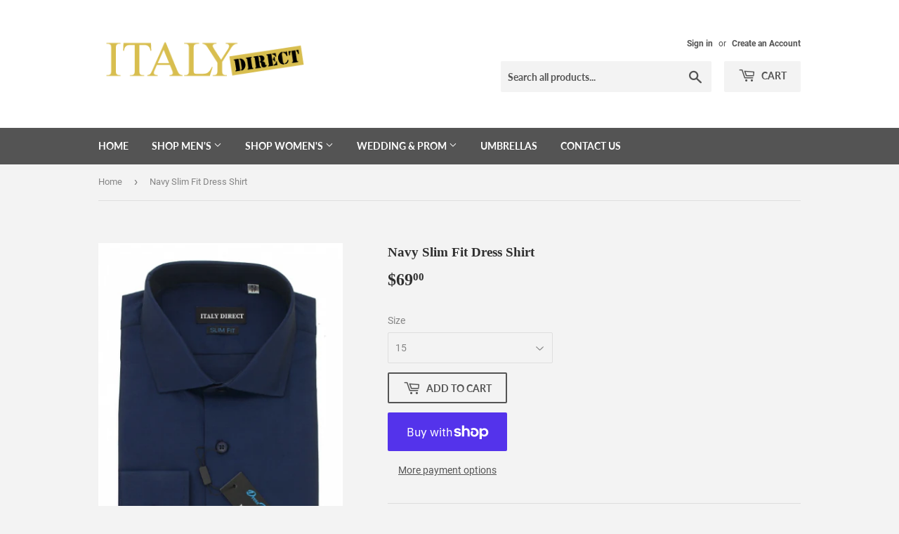

--- FILE ---
content_type: text/html; charset=utf-8
request_url: https://italydirectclothing.com/products/copy-of-navy-slim-fit-fit-dress-shirt
body_size: 25165
content:
<!doctype html>
<html class="no-touch no-js">
<head>
  <script>(function(H){H.className=H.className.replace(/\bno-js\b/,'js')})(document.documentElement)</script>
  <!-- Basic page needs ================================================== -->
  <meta charset="utf-8">
  <meta http-equiv="X-UA-Compatible" content="IE=edge,chrome=1">

  

  <!-- Title and description ================================================== -->
  <title>
  Navy Slim Fit Dress Shirt &ndash; Italy Direct
  </title>

  
    <meta name="description" content="Slim Dress Fit Platinum Collections By Italy Direct 100% Cotton Size 15 through 19.5 Available Limited Availability, Please Call/text Louis at 504-701-9973 or email us at italydirect@yahoo.com to Confirm Order">
  

  <!-- Product meta ================================================== -->
  <!-- /snippets/social-meta-tags.liquid -->




<meta property="og:site_name" content="Italy Direct">
<meta property="og:url" content="https://italydirectclothing.com/products/copy-of-navy-slim-fit-fit-dress-shirt">
<meta property="og:title" content="Navy Slim Fit Dress Shirt">
<meta property="og:type" content="product">
<meta property="og:description" content="Slim Dress Fit Platinum Collections By Italy Direct 100% Cotton Size 15 through 19.5 Available Limited Availability, Please Call/text Louis at 504-701-9973 or email us at italydirect@yahoo.com to Confirm Order">

  <meta property="og:price:amount" content="69.00">
  <meta property="og:price:currency" content="USD">

<meta property="og:image" content="http://italydirectclothing.com/cdn/shop/products/ScreenShot2020-07-12at10.39.15AM_1200x1200.png?v=1594568381">
<meta property="og:image:secure_url" content="https://italydirectclothing.com/cdn/shop/products/ScreenShot2020-07-12at10.39.15AM_1200x1200.png?v=1594568381">


<meta name="twitter:card" content="summary_large_image">
<meta name="twitter:title" content="Navy Slim Fit Dress Shirt">
<meta name="twitter:description" content="Slim Dress Fit Platinum Collections By Italy Direct 100% Cotton Size 15 through 19.5 Available Limited Availability, Please Call/text Louis at 504-701-9973 or email us at italydirect@yahoo.com to Confirm Order">


  <!-- Helpers ================================================== -->
  <link rel="canonical" href="https://italydirectclothing.com/products/copy-of-navy-slim-fit-fit-dress-shirt">
  <meta name="viewport" content="width=device-width,initial-scale=1">

  <!-- CSS ================================================== -->
  <link href="//italydirectclothing.com/cdn/shop/t/3/assets/theme.scss.css?v=177574055893421312061715817300" rel="stylesheet" type="text/css" media="all" />

  <!-- Header hook for plugins ================================================== -->
  <script>window.performance && window.performance.mark && window.performance.mark('shopify.content_for_header.start');</script><meta id="shopify-digital-wallet" name="shopify-digital-wallet" content="/34803580973/digital_wallets/dialog">
<meta name="shopify-checkout-api-token" content="1ef91ba0efb3126aa5c746956a6979d0">
<link rel="alternate" type="application/json+oembed" href="https://italydirectclothing.com/products/copy-of-navy-slim-fit-fit-dress-shirt.oembed">
<script async="async" src="/checkouts/internal/preloads.js?locale=en-US"></script>
<link rel="preconnect" href="https://shop.app" crossorigin="anonymous">
<script async="async" src="https://shop.app/checkouts/internal/preloads.js?locale=en-US&shop_id=34803580973" crossorigin="anonymous"></script>
<script id="apple-pay-shop-capabilities" type="application/json">{"shopId":34803580973,"countryCode":"US","currencyCode":"USD","merchantCapabilities":["supports3DS"],"merchantId":"gid:\/\/shopify\/Shop\/34803580973","merchantName":"Italy Direct","requiredBillingContactFields":["postalAddress","email","phone"],"requiredShippingContactFields":["postalAddress","email","phone"],"shippingType":"shipping","supportedNetworks":["visa","masterCard","amex","discover","elo","jcb"],"total":{"type":"pending","label":"Italy Direct","amount":"1.00"},"shopifyPaymentsEnabled":true,"supportsSubscriptions":true}</script>
<script id="shopify-features" type="application/json">{"accessToken":"1ef91ba0efb3126aa5c746956a6979d0","betas":["rich-media-storefront-analytics"],"domain":"italydirectclothing.com","predictiveSearch":true,"shopId":34803580973,"locale":"en"}</script>
<script>var Shopify = Shopify || {};
Shopify.shop = "italy-direct.myshopify.com";
Shopify.locale = "en";
Shopify.currency = {"active":"USD","rate":"1.0"};
Shopify.country = "US";
Shopify.theme = {"name":"Supply","id":91789623341,"schema_name":"Supply","schema_version":"8.9.13","theme_store_id":679,"role":"main"};
Shopify.theme.handle = "null";
Shopify.theme.style = {"id":null,"handle":null};
Shopify.cdnHost = "italydirectclothing.com/cdn";
Shopify.routes = Shopify.routes || {};
Shopify.routes.root = "/";</script>
<script type="module">!function(o){(o.Shopify=o.Shopify||{}).modules=!0}(window);</script>
<script>!function(o){function n(){var o=[];function n(){o.push(Array.prototype.slice.apply(arguments))}return n.q=o,n}var t=o.Shopify=o.Shopify||{};t.loadFeatures=n(),t.autoloadFeatures=n()}(window);</script>
<script>
  window.ShopifyPay = window.ShopifyPay || {};
  window.ShopifyPay.apiHost = "shop.app\/pay";
  window.ShopifyPay.redirectState = null;
</script>
<script id="shop-js-analytics" type="application/json">{"pageType":"product"}</script>
<script defer="defer" async type="module" src="//italydirectclothing.com/cdn/shopifycloud/shop-js/modules/v2/client.init-shop-cart-sync_WVOgQShq.en.esm.js"></script>
<script defer="defer" async type="module" src="//italydirectclothing.com/cdn/shopifycloud/shop-js/modules/v2/chunk.common_C_13GLB1.esm.js"></script>
<script defer="defer" async type="module" src="//italydirectclothing.com/cdn/shopifycloud/shop-js/modules/v2/chunk.modal_CLfMGd0m.esm.js"></script>
<script type="module">
  await import("//italydirectclothing.com/cdn/shopifycloud/shop-js/modules/v2/client.init-shop-cart-sync_WVOgQShq.en.esm.js");
await import("//italydirectclothing.com/cdn/shopifycloud/shop-js/modules/v2/chunk.common_C_13GLB1.esm.js");
await import("//italydirectclothing.com/cdn/shopifycloud/shop-js/modules/v2/chunk.modal_CLfMGd0m.esm.js");

  window.Shopify.SignInWithShop?.initShopCartSync?.({"fedCMEnabled":true,"windoidEnabled":true});

</script>
<script>
  window.Shopify = window.Shopify || {};
  if (!window.Shopify.featureAssets) window.Shopify.featureAssets = {};
  window.Shopify.featureAssets['shop-js'] = {"shop-cart-sync":["modules/v2/client.shop-cart-sync_DuR37GeY.en.esm.js","modules/v2/chunk.common_C_13GLB1.esm.js","modules/v2/chunk.modal_CLfMGd0m.esm.js"],"init-fed-cm":["modules/v2/client.init-fed-cm_BucUoe6W.en.esm.js","modules/v2/chunk.common_C_13GLB1.esm.js","modules/v2/chunk.modal_CLfMGd0m.esm.js"],"shop-toast-manager":["modules/v2/client.shop-toast-manager_B0JfrpKj.en.esm.js","modules/v2/chunk.common_C_13GLB1.esm.js","modules/v2/chunk.modal_CLfMGd0m.esm.js"],"init-shop-cart-sync":["modules/v2/client.init-shop-cart-sync_WVOgQShq.en.esm.js","modules/v2/chunk.common_C_13GLB1.esm.js","modules/v2/chunk.modal_CLfMGd0m.esm.js"],"shop-button":["modules/v2/client.shop-button_B_U3bv27.en.esm.js","modules/v2/chunk.common_C_13GLB1.esm.js","modules/v2/chunk.modal_CLfMGd0m.esm.js"],"init-windoid":["modules/v2/client.init-windoid_DuP9q_di.en.esm.js","modules/v2/chunk.common_C_13GLB1.esm.js","modules/v2/chunk.modal_CLfMGd0m.esm.js"],"shop-cash-offers":["modules/v2/client.shop-cash-offers_BmULhtno.en.esm.js","modules/v2/chunk.common_C_13GLB1.esm.js","modules/v2/chunk.modal_CLfMGd0m.esm.js"],"pay-button":["modules/v2/client.pay-button_CrPSEbOK.en.esm.js","modules/v2/chunk.common_C_13GLB1.esm.js","modules/v2/chunk.modal_CLfMGd0m.esm.js"],"init-customer-accounts":["modules/v2/client.init-customer-accounts_jNk9cPYQ.en.esm.js","modules/v2/client.shop-login-button_DJ5ldayH.en.esm.js","modules/v2/chunk.common_C_13GLB1.esm.js","modules/v2/chunk.modal_CLfMGd0m.esm.js"],"avatar":["modules/v2/client.avatar_BTnouDA3.en.esm.js"],"checkout-modal":["modules/v2/client.checkout-modal_pBPyh9w8.en.esm.js","modules/v2/chunk.common_C_13GLB1.esm.js","modules/v2/chunk.modal_CLfMGd0m.esm.js"],"init-shop-for-new-customer-accounts":["modules/v2/client.init-shop-for-new-customer-accounts_BUoCy7a5.en.esm.js","modules/v2/client.shop-login-button_DJ5ldayH.en.esm.js","modules/v2/chunk.common_C_13GLB1.esm.js","modules/v2/chunk.modal_CLfMGd0m.esm.js"],"init-customer-accounts-sign-up":["modules/v2/client.init-customer-accounts-sign-up_CnczCz9H.en.esm.js","modules/v2/client.shop-login-button_DJ5ldayH.en.esm.js","modules/v2/chunk.common_C_13GLB1.esm.js","modules/v2/chunk.modal_CLfMGd0m.esm.js"],"init-shop-email-lookup-coordinator":["modules/v2/client.init-shop-email-lookup-coordinator_CzjY5t9o.en.esm.js","modules/v2/chunk.common_C_13GLB1.esm.js","modules/v2/chunk.modal_CLfMGd0m.esm.js"],"shop-follow-button":["modules/v2/client.shop-follow-button_CsYC63q7.en.esm.js","modules/v2/chunk.common_C_13GLB1.esm.js","modules/v2/chunk.modal_CLfMGd0m.esm.js"],"shop-login-button":["modules/v2/client.shop-login-button_DJ5ldayH.en.esm.js","modules/v2/chunk.common_C_13GLB1.esm.js","modules/v2/chunk.modal_CLfMGd0m.esm.js"],"shop-login":["modules/v2/client.shop-login_B9ccPdmx.en.esm.js","modules/v2/chunk.common_C_13GLB1.esm.js","modules/v2/chunk.modal_CLfMGd0m.esm.js"],"lead-capture":["modules/v2/client.lead-capture_D0K_KgYb.en.esm.js","modules/v2/chunk.common_C_13GLB1.esm.js","modules/v2/chunk.modal_CLfMGd0m.esm.js"],"payment-terms":["modules/v2/client.payment-terms_BWmiNN46.en.esm.js","modules/v2/chunk.common_C_13GLB1.esm.js","modules/v2/chunk.modal_CLfMGd0m.esm.js"]};
</script>
<script id="__st">var __st={"a":34803580973,"offset":-21600,"reqid":"5bdd8d78-b652-45de-b013-215ced4d1d85-1769644750","pageurl":"italydirectclothing.com\/products\/copy-of-navy-slim-fit-fit-dress-shirt","u":"97198d65421a","p":"product","rtyp":"product","rid":5133498253357};</script>
<script>window.ShopifyPaypalV4VisibilityTracking = true;</script>
<script id="captcha-bootstrap">!function(){'use strict';const t='contact',e='account',n='new_comment',o=[[t,t],['blogs',n],['comments',n],[t,'customer']],c=[[e,'customer_login'],[e,'guest_login'],[e,'recover_customer_password'],[e,'create_customer']],r=t=>t.map((([t,e])=>`form[action*='/${t}']:not([data-nocaptcha='true']) input[name='form_type'][value='${e}']`)).join(','),a=t=>()=>t?[...document.querySelectorAll(t)].map((t=>t.form)):[];function s(){const t=[...o],e=r(t);return a(e)}const i='password',u='form_key',d=['recaptcha-v3-token','g-recaptcha-response','h-captcha-response',i],f=()=>{try{return window.sessionStorage}catch{return}},m='__shopify_v',_=t=>t.elements[u];function p(t,e,n=!1){try{const o=window.sessionStorage,c=JSON.parse(o.getItem(e)),{data:r}=function(t){const{data:e,action:n}=t;return t[m]||n?{data:e,action:n}:{data:t,action:n}}(c);for(const[e,n]of Object.entries(r))t.elements[e]&&(t.elements[e].value=n);n&&o.removeItem(e)}catch(o){console.error('form repopulation failed',{error:o})}}const l='form_type',E='cptcha';function T(t){t.dataset[E]=!0}const w=window,h=w.document,L='Shopify',v='ce_forms',y='captcha';let A=!1;((t,e)=>{const n=(g='f06e6c50-85a8-45c8-87d0-21a2b65856fe',I='https://cdn.shopify.com/shopifycloud/storefront-forms-hcaptcha/ce_storefront_forms_captcha_hcaptcha.v1.5.2.iife.js',D={infoText:'Protected by hCaptcha',privacyText:'Privacy',termsText:'Terms'},(t,e,n)=>{const o=w[L][v],c=o.bindForm;if(c)return c(t,g,e,D).then(n);var r;o.q.push([[t,g,e,D],n]),r=I,A||(h.body.append(Object.assign(h.createElement('script'),{id:'captcha-provider',async:!0,src:r})),A=!0)});var g,I,D;w[L]=w[L]||{},w[L][v]=w[L][v]||{},w[L][v].q=[],w[L][y]=w[L][y]||{},w[L][y].protect=function(t,e){n(t,void 0,e),T(t)},Object.freeze(w[L][y]),function(t,e,n,w,h,L){const[v,y,A,g]=function(t,e,n){const i=e?o:[],u=t?c:[],d=[...i,...u],f=r(d),m=r(i),_=r(d.filter((([t,e])=>n.includes(e))));return[a(f),a(m),a(_),s()]}(w,h,L),I=t=>{const e=t.target;return e instanceof HTMLFormElement?e:e&&e.form},D=t=>v().includes(t);t.addEventListener('submit',(t=>{const e=I(t);if(!e)return;const n=D(e)&&!e.dataset.hcaptchaBound&&!e.dataset.recaptchaBound,o=_(e),c=g().includes(e)&&(!o||!o.value);(n||c)&&t.preventDefault(),c&&!n&&(function(t){try{if(!f())return;!function(t){const e=f();if(!e)return;const n=_(t);if(!n)return;const o=n.value;o&&e.removeItem(o)}(t);const e=Array.from(Array(32),(()=>Math.random().toString(36)[2])).join('');!function(t,e){_(t)||t.append(Object.assign(document.createElement('input'),{type:'hidden',name:u})),t.elements[u].value=e}(t,e),function(t,e){const n=f();if(!n)return;const o=[...t.querySelectorAll(`input[type='${i}']`)].map((({name:t})=>t)),c=[...d,...o],r={};for(const[a,s]of new FormData(t).entries())c.includes(a)||(r[a]=s);n.setItem(e,JSON.stringify({[m]:1,action:t.action,data:r}))}(t,e)}catch(e){console.error('failed to persist form',e)}}(e),e.submit())}));const S=(t,e)=>{t&&!t.dataset[E]&&(n(t,e.some((e=>e===t))),T(t))};for(const o of['focusin','change'])t.addEventListener(o,(t=>{const e=I(t);D(e)&&S(e,y())}));const B=e.get('form_key'),M=e.get(l),P=B&&M;t.addEventListener('DOMContentLoaded',(()=>{const t=y();if(P)for(const e of t)e.elements[l].value===M&&p(e,B);[...new Set([...A(),...v().filter((t=>'true'===t.dataset.shopifyCaptcha))])].forEach((e=>S(e,t)))}))}(h,new URLSearchParams(w.location.search),n,t,e,['guest_login'])})(!0,!0)}();</script>
<script integrity="sha256-4kQ18oKyAcykRKYeNunJcIwy7WH5gtpwJnB7kiuLZ1E=" data-source-attribution="shopify.loadfeatures" defer="defer" src="//italydirectclothing.com/cdn/shopifycloud/storefront/assets/storefront/load_feature-a0a9edcb.js" crossorigin="anonymous"></script>
<script crossorigin="anonymous" defer="defer" src="//italydirectclothing.com/cdn/shopifycloud/storefront/assets/shopify_pay/storefront-65b4c6d7.js?v=20250812"></script>
<script data-source-attribution="shopify.dynamic_checkout.dynamic.init">var Shopify=Shopify||{};Shopify.PaymentButton=Shopify.PaymentButton||{isStorefrontPortableWallets:!0,init:function(){window.Shopify.PaymentButton.init=function(){};var t=document.createElement("script");t.src="https://italydirectclothing.com/cdn/shopifycloud/portable-wallets/latest/portable-wallets.en.js",t.type="module",document.head.appendChild(t)}};
</script>
<script data-source-attribution="shopify.dynamic_checkout.buyer_consent">
  function portableWalletsHideBuyerConsent(e){var t=document.getElementById("shopify-buyer-consent"),n=document.getElementById("shopify-subscription-policy-button");t&&n&&(t.classList.add("hidden"),t.setAttribute("aria-hidden","true"),n.removeEventListener("click",e))}function portableWalletsShowBuyerConsent(e){var t=document.getElementById("shopify-buyer-consent"),n=document.getElementById("shopify-subscription-policy-button");t&&n&&(t.classList.remove("hidden"),t.removeAttribute("aria-hidden"),n.addEventListener("click",e))}window.Shopify?.PaymentButton&&(window.Shopify.PaymentButton.hideBuyerConsent=portableWalletsHideBuyerConsent,window.Shopify.PaymentButton.showBuyerConsent=portableWalletsShowBuyerConsent);
</script>
<script>
  function portableWalletsCleanup(e){e&&e.src&&console.error("Failed to load portable wallets script "+e.src);var t=document.querySelectorAll("shopify-accelerated-checkout .shopify-payment-button__skeleton, shopify-accelerated-checkout-cart .wallet-cart-button__skeleton"),e=document.getElementById("shopify-buyer-consent");for(let e=0;e<t.length;e++)t[e].remove();e&&e.remove()}function portableWalletsNotLoadedAsModule(e){e instanceof ErrorEvent&&"string"==typeof e.message&&e.message.includes("import.meta")&&"string"==typeof e.filename&&e.filename.includes("portable-wallets")&&(window.removeEventListener("error",portableWalletsNotLoadedAsModule),window.Shopify.PaymentButton.failedToLoad=e,"loading"===document.readyState?document.addEventListener("DOMContentLoaded",window.Shopify.PaymentButton.init):window.Shopify.PaymentButton.init())}window.addEventListener("error",portableWalletsNotLoadedAsModule);
</script>

<script type="module" src="https://italydirectclothing.com/cdn/shopifycloud/portable-wallets/latest/portable-wallets.en.js" onError="portableWalletsCleanup(this)" crossorigin="anonymous"></script>
<script nomodule>
  document.addEventListener("DOMContentLoaded", portableWalletsCleanup);
</script>

<link id="shopify-accelerated-checkout-styles" rel="stylesheet" media="screen" href="https://italydirectclothing.com/cdn/shopifycloud/portable-wallets/latest/accelerated-checkout-backwards-compat.css" crossorigin="anonymous">
<style id="shopify-accelerated-checkout-cart">
        #shopify-buyer-consent {
  margin-top: 1em;
  display: inline-block;
  width: 100%;
}

#shopify-buyer-consent.hidden {
  display: none;
}

#shopify-subscription-policy-button {
  background: none;
  border: none;
  padding: 0;
  text-decoration: underline;
  font-size: inherit;
  cursor: pointer;
}

#shopify-subscription-policy-button::before {
  box-shadow: none;
}

      </style>

<script>window.performance && window.performance.mark && window.performance.mark('shopify.content_for_header.end');</script>

  
  

  <script src="//italydirectclothing.com/cdn/shop/t/3/assets/jquery-2.2.3.min.js?v=58211863146907186831583510710" type="text/javascript"></script>

  <script src="//italydirectclothing.com/cdn/shop/t/3/assets/lazysizes.min.js?v=8147953233334221341583510711" async="async"></script>
  <script src="//italydirectclothing.com/cdn/shop/t/3/assets/vendor.js?v=106177282645720727331583510713" defer="defer"></script>
  <script src="//italydirectclothing.com/cdn/shop/t/3/assets/theme.js?v=88090588602936917221583510725" defer="defer"></script>


<link href="https://monorail-edge.shopifysvc.com" rel="dns-prefetch">
<script>(function(){if ("sendBeacon" in navigator && "performance" in window) {try {var session_token_from_headers = performance.getEntriesByType('navigation')[0].serverTiming.find(x => x.name == '_s').description;} catch {var session_token_from_headers = undefined;}var session_cookie_matches = document.cookie.match(/_shopify_s=([^;]*)/);var session_token_from_cookie = session_cookie_matches && session_cookie_matches.length === 2 ? session_cookie_matches[1] : "";var session_token = session_token_from_headers || session_token_from_cookie || "";function handle_abandonment_event(e) {var entries = performance.getEntries().filter(function(entry) {return /monorail-edge.shopifysvc.com/.test(entry.name);});if (!window.abandonment_tracked && entries.length === 0) {window.abandonment_tracked = true;var currentMs = Date.now();var navigation_start = performance.timing.navigationStart;var payload = {shop_id: 34803580973,url: window.location.href,navigation_start,duration: currentMs - navigation_start,session_token,page_type: "product"};window.navigator.sendBeacon("https://monorail-edge.shopifysvc.com/v1/produce", JSON.stringify({schema_id: "online_store_buyer_site_abandonment/1.1",payload: payload,metadata: {event_created_at_ms: currentMs,event_sent_at_ms: currentMs}}));}}window.addEventListener('pagehide', handle_abandonment_event);}}());</script>
<script id="web-pixels-manager-setup">(function e(e,d,r,n,o){if(void 0===o&&(o={}),!Boolean(null===(a=null===(i=window.Shopify)||void 0===i?void 0:i.analytics)||void 0===a?void 0:a.replayQueue)){var i,a;window.Shopify=window.Shopify||{};var t=window.Shopify;t.analytics=t.analytics||{};var s=t.analytics;s.replayQueue=[],s.publish=function(e,d,r){return s.replayQueue.push([e,d,r]),!0};try{self.performance.mark("wpm:start")}catch(e){}var l=function(){var e={modern:/Edge?\/(1{2}[4-9]|1[2-9]\d|[2-9]\d{2}|\d{4,})\.\d+(\.\d+|)|Firefox\/(1{2}[4-9]|1[2-9]\d|[2-9]\d{2}|\d{4,})\.\d+(\.\d+|)|Chrom(ium|e)\/(9{2}|\d{3,})\.\d+(\.\d+|)|(Maci|X1{2}).+ Version\/(15\.\d+|(1[6-9]|[2-9]\d|\d{3,})\.\d+)([,.]\d+|)( \(\w+\)|)( Mobile\/\w+|) Safari\/|Chrome.+OPR\/(9{2}|\d{3,})\.\d+\.\d+|(CPU[ +]OS|iPhone[ +]OS|CPU[ +]iPhone|CPU IPhone OS|CPU iPad OS)[ +]+(15[._]\d+|(1[6-9]|[2-9]\d|\d{3,})[._]\d+)([._]\d+|)|Android:?[ /-](13[3-9]|1[4-9]\d|[2-9]\d{2}|\d{4,})(\.\d+|)(\.\d+|)|Android.+Firefox\/(13[5-9]|1[4-9]\d|[2-9]\d{2}|\d{4,})\.\d+(\.\d+|)|Android.+Chrom(ium|e)\/(13[3-9]|1[4-9]\d|[2-9]\d{2}|\d{4,})\.\d+(\.\d+|)|SamsungBrowser\/([2-9]\d|\d{3,})\.\d+/,legacy:/Edge?\/(1[6-9]|[2-9]\d|\d{3,})\.\d+(\.\d+|)|Firefox\/(5[4-9]|[6-9]\d|\d{3,})\.\d+(\.\d+|)|Chrom(ium|e)\/(5[1-9]|[6-9]\d|\d{3,})\.\d+(\.\d+|)([\d.]+$|.*Safari\/(?![\d.]+ Edge\/[\d.]+$))|(Maci|X1{2}).+ Version\/(10\.\d+|(1[1-9]|[2-9]\d|\d{3,})\.\d+)([,.]\d+|)( \(\w+\)|)( Mobile\/\w+|) Safari\/|Chrome.+OPR\/(3[89]|[4-9]\d|\d{3,})\.\d+\.\d+|(CPU[ +]OS|iPhone[ +]OS|CPU[ +]iPhone|CPU IPhone OS|CPU iPad OS)[ +]+(10[._]\d+|(1[1-9]|[2-9]\d|\d{3,})[._]\d+)([._]\d+|)|Android:?[ /-](13[3-9]|1[4-9]\d|[2-9]\d{2}|\d{4,})(\.\d+|)(\.\d+|)|Mobile Safari.+OPR\/([89]\d|\d{3,})\.\d+\.\d+|Android.+Firefox\/(13[5-9]|1[4-9]\d|[2-9]\d{2}|\d{4,})\.\d+(\.\d+|)|Android.+Chrom(ium|e)\/(13[3-9]|1[4-9]\d|[2-9]\d{2}|\d{4,})\.\d+(\.\d+|)|Android.+(UC? ?Browser|UCWEB|U3)[ /]?(15\.([5-9]|\d{2,})|(1[6-9]|[2-9]\d|\d{3,})\.\d+)\.\d+|SamsungBrowser\/(5\.\d+|([6-9]|\d{2,})\.\d+)|Android.+MQ{2}Browser\/(14(\.(9|\d{2,})|)|(1[5-9]|[2-9]\d|\d{3,})(\.\d+|))(\.\d+|)|K[Aa][Ii]OS\/(3\.\d+|([4-9]|\d{2,})\.\d+)(\.\d+|)/},d=e.modern,r=e.legacy,n=navigator.userAgent;return n.match(d)?"modern":n.match(r)?"legacy":"unknown"}(),u="modern"===l?"modern":"legacy",c=(null!=n?n:{modern:"",legacy:""})[u],f=function(e){return[e.baseUrl,"/wpm","/b",e.hashVersion,"modern"===e.buildTarget?"m":"l",".js"].join("")}({baseUrl:d,hashVersion:r,buildTarget:u}),m=function(e){var d=e.version,r=e.bundleTarget,n=e.surface,o=e.pageUrl,i=e.monorailEndpoint;return{emit:function(e){var a=e.status,t=e.errorMsg,s=(new Date).getTime(),l=JSON.stringify({metadata:{event_sent_at_ms:s},events:[{schema_id:"web_pixels_manager_load/3.1",payload:{version:d,bundle_target:r,page_url:o,status:a,surface:n,error_msg:t},metadata:{event_created_at_ms:s}}]});if(!i)return console&&console.warn&&console.warn("[Web Pixels Manager] No Monorail endpoint provided, skipping logging."),!1;try{return self.navigator.sendBeacon.bind(self.navigator)(i,l)}catch(e){}var u=new XMLHttpRequest;try{return u.open("POST",i,!0),u.setRequestHeader("Content-Type","text/plain"),u.send(l),!0}catch(e){return console&&console.warn&&console.warn("[Web Pixels Manager] Got an unhandled error while logging to Monorail."),!1}}}}({version:r,bundleTarget:l,surface:e.surface,pageUrl:self.location.href,monorailEndpoint:e.monorailEndpoint});try{o.browserTarget=l,function(e){var d=e.src,r=e.async,n=void 0===r||r,o=e.onload,i=e.onerror,a=e.sri,t=e.scriptDataAttributes,s=void 0===t?{}:t,l=document.createElement("script"),u=document.querySelector("head"),c=document.querySelector("body");if(l.async=n,l.src=d,a&&(l.integrity=a,l.crossOrigin="anonymous"),s)for(var f in s)if(Object.prototype.hasOwnProperty.call(s,f))try{l.dataset[f]=s[f]}catch(e){}if(o&&l.addEventListener("load",o),i&&l.addEventListener("error",i),u)u.appendChild(l);else{if(!c)throw new Error("Did not find a head or body element to append the script");c.appendChild(l)}}({src:f,async:!0,onload:function(){if(!function(){var e,d;return Boolean(null===(d=null===(e=window.Shopify)||void 0===e?void 0:e.analytics)||void 0===d?void 0:d.initialized)}()){var d=window.webPixelsManager.init(e)||void 0;if(d){var r=window.Shopify.analytics;r.replayQueue.forEach((function(e){var r=e[0],n=e[1],o=e[2];d.publishCustomEvent(r,n,o)})),r.replayQueue=[],r.publish=d.publishCustomEvent,r.visitor=d.visitor,r.initialized=!0}}},onerror:function(){return m.emit({status:"failed",errorMsg:"".concat(f," has failed to load")})},sri:function(e){var d=/^sha384-[A-Za-z0-9+/=]+$/;return"string"==typeof e&&d.test(e)}(c)?c:"",scriptDataAttributes:o}),m.emit({status:"loading"})}catch(e){m.emit({status:"failed",errorMsg:(null==e?void 0:e.message)||"Unknown error"})}}})({shopId: 34803580973,storefrontBaseUrl: "https://italydirectclothing.com",extensionsBaseUrl: "https://extensions.shopifycdn.com/cdn/shopifycloud/web-pixels-manager",monorailEndpoint: "https://monorail-edge.shopifysvc.com/unstable/produce_batch",surface: "storefront-renderer",enabledBetaFlags: ["2dca8a86"],webPixelsConfigList: [{"id":"shopify-app-pixel","configuration":"{}","eventPayloadVersion":"v1","runtimeContext":"STRICT","scriptVersion":"0450","apiClientId":"shopify-pixel","type":"APP","privacyPurposes":["ANALYTICS","MARKETING"]},{"id":"shopify-custom-pixel","eventPayloadVersion":"v1","runtimeContext":"LAX","scriptVersion":"0450","apiClientId":"shopify-pixel","type":"CUSTOM","privacyPurposes":["ANALYTICS","MARKETING"]}],isMerchantRequest: false,initData: {"shop":{"name":"Italy Direct","paymentSettings":{"currencyCode":"USD"},"myshopifyDomain":"italy-direct.myshopify.com","countryCode":"US","storefrontUrl":"https:\/\/italydirectclothing.com"},"customer":null,"cart":null,"checkout":null,"productVariants":[{"price":{"amount":69.0,"currencyCode":"USD"},"product":{"title":"Navy Slim Fit Dress Shirt","vendor":"Italy Direct","id":"5133498253357","untranslatedTitle":"Navy Slim Fit Dress Shirt","url":"\/products\/copy-of-navy-slim-fit-fit-dress-shirt","type":"Dress Shirts"},"id":"34677900116013","image":{"src":"\/\/italydirectclothing.com\/cdn\/shop\/products\/ScreenShot2020-07-12at10.39.15AM.png?v=1594568381"},"sku":null,"title":"15","untranslatedTitle":"15"},{"price":{"amount":69.0,"currencyCode":"USD"},"product":{"title":"Navy Slim Fit Dress Shirt","vendor":"Italy Direct","id":"5133498253357","untranslatedTitle":"Navy Slim Fit Dress Shirt","url":"\/products\/copy-of-navy-slim-fit-fit-dress-shirt","type":"Dress Shirts"},"id":"34677900148781","image":{"src":"\/\/italydirectclothing.com\/cdn\/shop\/products\/ScreenShot2020-07-12at10.39.15AM.png?v=1594568381"},"sku":null,"title":"15.5","untranslatedTitle":"15.5"},{"price":{"amount":69.0,"currencyCode":"USD"},"product":{"title":"Navy Slim Fit Dress Shirt","vendor":"Italy Direct","id":"5133498253357","untranslatedTitle":"Navy Slim Fit Dress Shirt","url":"\/products\/copy-of-navy-slim-fit-fit-dress-shirt","type":"Dress Shirts"},"id":"34677900181549","image":{"src":"\/\/italydirectclothing.com\/cdn\/shop\/products\/ScreenShot2020-07-12at10.39.15AM.png?v=1594568381"},"sku":null,"title":"16","untranslatedTitle":"16"},{"price":{"amount":69.0,"currencyCode":"USD"},"product":{"title":"Navy Slim Fit Dress Shirt","vendor":"Italy Direct","id":"5133498253357","untranslatedTitle":"Navy Slim Fit Dress Shirt","url":"\/products\/copy-of-navy-slim-fit-fit-dress-shirt","type":"Dress Shirts"},"id":"34677900214317","image":{"src":"\/\/italydirectclothing.com\/cdn\/shop\/products\/ScreenShot2020-07-12at10.39.15AM.png?v=1594568381"},"sku":null,"title":"16.5","untranslatedTitle":"16.5"},{"price":{"amount":69.0,"currencyCode":"USD"},"product":{"title":"Navy Slim Fit Dress Shirt","vendor":"Italy Direct","id":"5133498253357","untranslatedTitle":"Navy Slim Fit Dress Shirt","url":"\/products\/copy-of-navy-slim-fit-fit-dress-shirt","type":"Dress Shirts"},"id":"34677900247085","image":{"src":"\/\/italydirectclothing.com\/cdn\/shop\/products\/ScreenShot2020-07-12at10.39.15AM.png?v=1594568381"},"sku":null,"title":"17","untranslatedTitle":"17"},{"price":{"amount":69.0,"currencyCode":"USD"},"product":{"title":"Navy Slim Fit Dress Shirt","vendor":"Italy Direct","id":"5133498253357","untranslatedTitle":"Navy Slim Fit Dress Shirt","url":"\/products\/copy-of-navy-slim-fit-fit-dress-shirt","type":"Dress Shirts"},"id":"34677900279853","image":{"src":"\/\/italydirectclothing.com\/cdn\/shop\/products\/ScreenShot2020-07-12at10.39.15AM.png?v=1594568381"},"sku":null,"title":"17.5","untranslatedTitle":"17.5"},{"price":{"amount":69.0,"currencyCode":"USD"},"product":{"title":"Navy Slim Fit Dress Shirt","vendor":"Italy Direct","id":"5133498253357","untranslatedTitle":"Navy Slim Fit Dress Shirt","url":"\/products\/copy-of-navy-slim-fit-fit-dress-shirt","type":"Dress Shirts"},"id":"34677900312621","image":{"src":"\/\/italydirectclothing.com\/cdn\/shop\/products\/ScreenShot2020-07-12at10.39.15AM.png?v=1594568381"},"sku":null,"title":"18","untranslatedTitle":"18"},{"price":{"amount":69.0,"currencyCode":"USD"},"product":{"title":"Navy Slim Fit Dress Shirt","vendor":"Italy Direct","id":"5133498253357","untranslatedTitle":"Navy Slim Fit Dress Shirt","url":"\/products\/copy-of-navy-slim-fit-fit-dress-shirt","type":"Dress Shirts"},"id":"34677900345389","image":{"src":"\/\/italydirectclothing.com\/cdn\/shop\/products\/ScreenShot2020-07-12at10.39.15AM.png?v=1594568381"},"sku":null,"title":"18.5","untranslatedTitle":"18.5"},{"price":{"amount":69.0,"currencyCode":"USD"},"product":{"title":"Navy Slim Fit Dress Shirt","vendor":"Italy Direct","id":"5133498253357","untranslatedTitle":"Navy Slim Fit Dress Shirt","url":"\/products\/copy-of-navy-slim-fit-fit-dress-shirt","type":"Dress Shirts"},"id":"34677900378157","image":{"src":"\/\/italydirectclothing.com\/cdn\/shop\/products\/ScreenShot2020-07-12at10.39.15AM.png?v=1594568381"},"sku":null,"title":"19","untranslatedTitle":"19"},{"price":{"amount":69.0,"currencyCode":"USD"},"product":{"title":"Navy Slim Fit Dress Shirt","vendor":"Italy Direct","id":"5133498253357","untranslatedTitle":"Navy Slim Fit Dress Shirt","url":"\/products\/copy-of-navy-slim-fit-fit-dress-shirt","type":"Dress Shirts"},"id":"34677900410925","image":{"src":"\/\/italydirectclothing.com\/cdn\/shop\/products\/ScreenShot2020-07-12at10.39.15AM.png?v=1594568381"},"sku":null,"title":"19.5","untranslatedTitle":"19.5"}],"purchasingCompany":null},},"https://italydirectclothing.com/cdn","1d2a099fw23dfb22ep557258f5m7a2edbae",{"modern":"","legacy":""},{"shopId":"34803580973","storefrontBaseUrl":"https:\/\/italydirectclothing.com","extensionBaseUrl":"https:\/\/extensions.shopifycdn.com\/cdn\/shopifycloud\/web-pixels-manager","surface":"storefront-renderer","enabledBetaFlags":"[\"2dca8a86\"]","isMerchantRequest":"false","hashVersion":"1d2a099fw23dfb22ep557258f5m7a2edbae","publish":"custom","events":"[[\"page_viewed\",{}],[\"product_viewed\",{\"productVariant\":{\"price\":{\"amount\":69.0,\"currencyCode\":\"USD\"},\"product\":{\"title\":\"Navy Slim Fit Dress Shirt\",\"vendor\":\"Italy Direct\",\"id\":\"5133498253357\",\"untranslatedTitle\":\"Navy Slim Fit Dress Shirt\",\"url\":\"\/products\/copy-of-navy-slim-fit-fit-dress-shirt\",\"type\":\"Dress Shirts\"},\"id\":\"34677900116013\",\"image\":{\"src\":\"\/\/italydirectclothing.com\/cdn\/shop\/products\/ScreenShot2020-07-12at10.39.15AM.png?v=1594568381\"},\"sku\":null,\"title\":\"15\",\"untranslatedTitle\":\"15\"}}]]"});</script><script>
  window.ShopifyAnalytics = window.ShopifyAnalytics || {};
  window.ShopifyAnalytics.meta = window.ShopifyAnalytics.meta || {};
  window.ShopifyAnalytics.meta.currency = 'USD';
  var meta = {"product":{"id":5133498253357,"gid":"gid:\/\/shopify\/Product\/5133498253357","vendor":"Italy Direct","type":"Dress Shirts","handle":"copy-of-navy-slim-fit-fit-dress-shirt","variants":[{"id":34677900116013,"price":6900,"name":"Navy Slim Fit Dress Shirt - 15","public_title":"15","sku":null},{"id":34677900148781,"price":6900,"name":"Navy Slim Fit Dress Shirt - 15.5","public_title":"15.5","sku":null},{"id":34677900181549,"price":6900,"name":"Navy Slim Fit Dress Shirt - 16","public_title":"16","sku":null},{"id":34677900214317,"price":6900,"name":"Navy Slim Fit Dress Shirt - 16.5","public_title":"16.5","sku":null},{"id":34677900247085,"price":6900,"name":"Navy Slim Fit Dress Shirt - 17","public_title":"17","sku":null},{"id":34677900279853,"price":6900,"name":"Navy Slim Fit Dress Shirt - 17.5","public_title":"17.5","sku":null},{"id":34677900312621,"price":6900,"name":"Navy Slim Fit Dress Shirt - 18","public_title":"18","sku":null},{"id":34677900345389,"price":6900,"name":"Navy Slim Fit Dress Shirt - 18.5","public_title":"18.5","sku":null},{"id":34677900378157,"price":6900,"name":"Navy Slim Fit Dress Shirt - 19","public_title":"19","sku":null},{"id":34677900410925,"price":6900,"name":"Navy Slim Fit Dress Shirt - 19.5","public_title":"19.5","sku":null}],"remote":false},"page":{"pageType":"product","resourceType":"product","resourceId":5133498253357,"requestId":"5bdd8d78-b652-45de-b013-215ced4d1d85-1769644750"}};
  for (var attr in meta) {
    window.ShopifyAnalytics.meta[attr] = meta[attr];
  }
</script>
<script class="analytics">
  (function () {
    var customDocumentWrite = function(content) {
      var jquery = null;

      if (window.jQuery) {
        jquery = window.jQuery;
      } else if (window.Checkout && window.Checkout.$) {
        jquery = window.Checkout.$;
      }

      if (jquery) {
        jquery('body').append(content);
      }
    };

    var hasLoggedConversion = function(token) {
      if (token) {
        return document.cookie.indexOf('loggedConversion=' + token) !== -1;
      }
      return false;
    }

    var setCookieIfConversion = function(token) {
      if (token) {
        var twoMonthsFromNow = new Date(Date.now());
        twoMonthsFromNow.setMonth(twoMonthsFromNow.getMonth() + 2);

        document.cookie = 'loggedConversion=' + token + '; expires=' + twoMonthsFromNow;
      }
    }

    var trekkie = window.ShopifyAnalytics.lib = window.trekkie = window.trekkie || [];
    if (trekkie.integrations) {
      return;
    }
    trekkie.methods = [
      'identify',
      'page',
      'ready',
      'track',
      'trackForm',
      'trackLink'
    ];
    trekkie.factory = function(method) {
      return function() {
        var args = Array.prototype.slice.call(arguments);
        args.unshift(method);
        trekkie.push(args);
        return trekkie;
      };
    };
    for (var i = 0; i < trekkie.methods.length; i++) {
      var key = trekkie.methods[i];
      trekkie[key] = trekkie.factory(key);
    }
    trekkie.load = function(config) {
      trekkie.config = config || {};
      trekkie.config.initialDocumentCookie = document.cookie;
      var first = document.getElementsByTagName('script')[0];
      var script = document.createElement('script');
      script.type = 'text/javascript';
      script.onerror = function(e) {
        var scriptFallback = document.createElement('script');
        scriptFallback.type = 'text/javascript';
        scriptFallback.onerror = function(error) {
                var Monorail = {
      produce: function produce(monorailDomain, schemaId, payload) {
        var currentMs = new Date().getTime();
        var event = {
          schema_id: schemaId,
          payload: payload,
          metadata: {
            event_created_at_ms: currentMs,
            event_sent_at_ms: currentMs
          }
        };
        return Monorail.sendRequest("https://" + monorailDomain + "/v1/produce", JSON.stringify(event));
      },
      sendRequest: function sendRequest(endpointUrl, payload) {
        // Try the sendBeacon API
        if (window && window.navigator && typeof window.navigator.sendBeacon === 'function' && typeof window.Blob === 'function' && !Monorail.isIos12()) {
          var blobData = new window.Blob([payload], {
            type: 'text/plain'
          });

          if (window.navigator.sendBeacon(endpointUrl, blobData)) {
            return true;
          } // sendBeacon was not successful

        } // XHR beacon

        var xhr = new XMLHttpRequest();

        try {
          xhr.open('POST', endpointUrl);
          xhr.setRequestHeader('Content-Type', 'text/plain');
          xhr.send(payload);
        } catch (e) {
          console.log(e);
        }

        return false;
      },
      isIos12: function isIos12() {
        return window.navigator.userAgent.lastIndexOf('iPhone; CPU iPhone OS 12_') !== -1 || window.navigator.userAgent.lastIndexOf('iPad; CPU OS 12_') !== -1;
      }
    };
    Monorail.produce('monorail-edge.shopifysvc.com',
      'trekkie_storefront_load_errors/1.1',
      {shop_id: 34803580973,
      theme_id: 91789623341,
      app_name: "storefront",
      context_url: window.location.href,
      source_url: "//italydirectclothing.com/cdn/s/trekkie.storefront.a804e9514e4efded663580eddd6991fcc12b5451.min.js"});

        };
        scriptFallback.async = true;
        scriptFallback.src = '//italydirectclothing.com/cdn/s/trekkie.storefront.a804e9514e4efded663580eddd6991fcc12b5451.min.js';
        first.parentNode.insertBefore(scriptFallback, first);
      };
      script.async = true;
      script.src = '//italydirectclothing.com/cdn/s/trekkie.storefront.a804e9514e4efded663580eddd6991fcc12b5451.min.js';
      first.parentNode.insertBefore(script, first);
    };
    trekkie.load(
      {"Trekkie":{"appName":"storefront","development":false,"defaultAttributes":{"shopId":34803580973,"isMerchantRequest":null,"themeId":91789623341,"themeCityHash":"7217552863080528156","contentLanguage":"en","currency":"USD","eventMetadataId":"a2a717fe-b6b0-4358-ae09-1b809eddec48"},"isServerSideCookieWritingEnabled":true,"monorailRegion":"shop_domain","enabledBetaFlags":["65f19447","b5387b81"]},"Session Attribution":{},"S2S":{"facebookCapiEnabled":false,"source":"trekkie-storefront-renderer","apiClientId":580111}}
    );

    var loaded = false;
    trekkie.ready(function() {
      if (loaded) return;
      loaded = true;

      window.ShopifyAnalytics.lib = window.trekkie;

      var originalDocumentWrite = document.write;
      document.write = customDocumentWrite;
      try { window.ShopifyAnalytics.merchantGoogleAnalytics.call(this); } catch(error) {};
      document.write = originalDocumentWrite;

      window.ShopifyAnalytics.lib.page(null,{"pageType":"product","resourceType":"product","resourceId":5133498253357,"requestId":"5bdd8d78-b652-45de-b013-215ced4d1d85-1769644750","shopifyEmitted":true});

      var match = window.location.pathname.match(/checkouts\/(.+)\/(thank_you|post_purchase)/)
      var token = match? match[1]: undefined;
      if (!hasLoggedConversion(token)) {
        setCookieIfConversion(token);
        window.ShopifyAnalytics.lib.track("Viewed Product",{"currency":"USD","variantId":34677900116013,"productId":5133498253357,"productGid":"gid:\/\/shopify\/Product\/5133498253357","name":"Navy Slim Fit Dress Shirt - 15","price":"69.00","sku":null,"brand":"Italy Direct","variant":"15","category":"Dress Shirts","nonInteraction":true,"remote":false},undefined,undefined,{"shopifyEmitted":true});
      window.ShopifyAnalytics.lib.track("monorail:\/\/trekkie_storefront_viewed_product\/1.1",{"currency":"USD","variantId":34677900116013,"productId":5133498253357,"productGid":"gid:\/\/shopify\/Product\/5133498253357","name":"Navy Slim Fit Dress Shirt - 15","price":"69.00","sku":null,"brand":"Italy Direct","variant":"15","category":"Dress Shirts","nonInteraction":true,"remote":false,"referer":"https:\/\/italydirectclothing.com\/products\/copy-of-navy-slim-fit-fit-dress-shirt"});
      }
    });


        var eventsListenerScript = document.createElement('script');
        eventsListenerScript.async = true;
        eventsListenerScript.src = "//italydirectclothing.com/cdn/shopifycloud/storefront/assets/shop_events_listener-3da45d37.js";
        document.getElementsByTagName('head')[0].appendChild(eventsListenerScript);

})();</script>
<script
  defer
  src="https://italydirectclothing.com/cdn/shopifycloud/perf-kit/shopify-perf-kit-3.1.0.min.js"
  data-application="storefront-renderer"
  data-shop-id="34803580973"
  data-render-region="gcp-us-east1"
  data-page-type="product"
  data-theme-instance-id="91789623341"
  data-theme-name="Supply"
  data-theme-version="8.9.13"
  data-monorail-region="shop_domain"
  data-resource-timing-sampling-rate="10"
  data-shs="true"
  data-shs-beacon="true"
  data-shs-export-with-fetch="true"
  data-shs-logs-sample-rate="1"
  data-shs-beacon-endpoint="https://italydirectclothing.com/api/collect"
></script>
</head>

<body id="navy-slim-fit-dress-shirt" class="template-product">

  <div id="shopify-section-header" class="shopify-section header-section"><header class="site-header" role="banner" data-section-id="header" data-section-type="header-section">
  <div class="wrapper">

    <div class="grid--full">
      <div class="grid-item large--one-half">
        
          <div class="h1 header-logo" itemscope itemtype="http://schema.org/Organization">
        
          
          

          <a href="/" itemprop="url">
            <div class="lazyload__image-wrapper no-js header-logo__image" style="max-width:305px;">
              <div style="padding-top:30.303030303030305%;">
                <img class="lazyload js"
                  data-src="//italydirectclothing.com/cdn/shop/files/logo_{width}x.png?v=1614764994"
                  data-widths="[180, 360, 540, 720, 900, 1080, 1296, 1512, 1728, 2048]"
                  data-aspectratio="3.3"
                  data-sizes="auto"
                  alt="Italy Direct"
                  style="width:305px;">
              </div>
            </div>
            <noscript>
              
              <img src="//italydirectclothing.com/cdn/shop/files/logo_305x.png?v=1614764994"
                srcset="//italydirectclothing.com/cdn/shop/files/logo_305x.png?v=1614764994 1x, //italydirectclothing.com/cdn/shop/files/logo_305x@2x.png?v=1614764994 2x"
                alt="Italy Direct"
                itemprop="logo"
                style="max-width:305px;">
            </noscript>
          </a>
          
        
          </div>
        
      </div>

      <div class="grid-item large--one-half text-center large--text-right">
        
          <div class="site-header--text-links">
            

            
              <span class="site-header--meta-links medium-down--hide">
                
                  <a href="/account/login" id="customer_login_link">Sign in</a>
                  <span class="site-header--spacer">or</span>
                  <a href="/account/register" id="customer_register_link">Create an Account</a>
                
              </span>
            
          </div>

          <br class="medium-down--hide">
        

        <form action="/search" method="get" class="search-bar" role="search">
  <input type="hidden" name="type" value="product">

  <input type="search" name="q" value="" placeholder="Search all products..." aria-label="Search all products...">
  <button type="submit" class="search-bar--submit icon-fallback-text">
    <span class="icon icon-search" aria-hidden="true"></span>
    <span class="fallback-text">Search</span>
  </button>
</form>


        <a href="/cart" class="header-cart-btn cart-toggle">
          <span class="icon icon-cart"></span>
          Cart <span class="cart-count cart-badge--desktop hidden-count">0</span>
        </a>
      </div>
    </div>

  </div>
</header>

<div id="mobileNavBar">
  <div class="display-table-cell">
    <button class="menu-toggle mobileNavBar-link" aria-controls="navBar" aria-expanded="false"><span class="icon icon-hamburger" aria-hidden="true"></span>Menu</button>
  </div>
  <div class="display-table-cell">
    <a href="/cart" class="cart-toggle mobileNavBar-link">
      <span class="icon icon-cart"></span>
      Cart <span class="cart-count hidden-count">0</span>
    </a>
  </div>
</div>

<nav class="nav-bar" id="navBar" role="navigation">
  <div class="wrapper">
    <form action="/search" method="get" class="search-bar" role="search">
  <input type="hidden" name="type" value="product">

  <input type="search" name="q" value="" placeholder="Search all products..." aria-label="Search all products...">
  <button type="submit" class="search-bar--submit icon-fallback-text">
    <span class="icon icon-search" aria-hidden="true"></span>
    <span class="fallback-text">Search</span>
  </button>
</form>

    <ul class="mobile-nav" id="MobileNav">
  
  
    
      <li>
        <a
          href="/"
          class="mobile-nav--link"
          data-meganav-type="child"
          >
            Home
        </a>
      </li>
    
  
    
      
      <li
        class="mobile-nav--has-dropdown "
        aria-haspopup="true">
        <a
          href="/collections/menswear"
          class="mobile-nav--link"
          data-meganav-type="parent"
          >
            Shop Men&#39;s
        </a>
        <button class="icon icon-arrow-down mobile-nav--button"
          aria-expanded="false"
          aria-label="Shop Men&#39;s Menu">
        </button>
        <ul
          id="MenuParent-2"
          class="mobile-nav--dropdown mobile-nav--has-grandchildren"
          data-meganav-dropdown>
          
            
            
              <li
                class="mobile-nav--has-dropdown mobile-nav--has-dropdown-grandchild "
                aria-haspopup="true">
                <a
                  href="/collections/mens-suits"
                  class="mobile-nav--link"
                  data-meganav-type="parent"
                  >
                    Suits
                </a>
                <button class="icon icon-arrow-down mobile-nav--button"
                  aria-expanded="false"
                  aria-label="Suits Menu">
                </button>
                <ul
                  id="MenuChildren-2-1"
                  class="mobile-nav--dropdown-grandchild"
                  data-meganav-dropdown>
                  
                    <li>
                      <a
                        href="/collections/slim-fit-suits"
                        class="mobile-nav--link"
                        data-meganav-type="child"
                        >
                          Slim Fit
                        </a>
                    </li>
                  
                    <li>
                      <a
                        href="/collections/classic-fit-suits"
                        class="mobile-nav--link"
                        data-meganav-type="child"
                        >
                          Classic Fit
                        </a>
                    </li>
                  
                    <li>
                      <a
                        href="/collections/modern-fit-suits"
                        class="mobile-nav--link"
                        data-meganav-type="child"
                        >
                          Modern Fit
                        </a>
                    </li>
                  
                </ul>
              </li>
            
          
            
            
              <li
                class="mobile-nav--has-dropdown mobile-nav--has-dropdown-grandchild "
                aria-haspopup="true">
                <a
                  href="/collections/tuxedos"
                  class="mobile-nav--link"
                  data-meganav-type="parent"
                  >
                    Tuxedos
                </a>
                <button class="icon icon-arrow-down mobile-nav--button"
                  aria-expanded="false"
                  aria-label="Tuxedos Menu">
                </button>
                <ul
                  id="MenuChildren-2-2"
                  class="mobile-nav--dropdown-grandchild"
                  data-meganav-dropdown>
                  
                    <li>
                      <a
                        href="/collections/sport-fit-tuxedos"
                        class="mobile-nav--link"
                        data-meganav-type="child"
                        >
                          Sport Fit
                        </a>
                    </li>
                  
                    <li>
                      <a
                        href="/collections/slim-fit-tuxedos"
                        class="mobile-nav--link"
                        data-meganav-type="child"
                        >
                          Slim Fit
                        </a>
                    </li>
                  
                </ul>
              </li>
            
          
            
            
              <li
                class="mobile-nav--has-dropdown mobile-nav--has-dropdown-grandchild "
                aria-haspopup="true">
                <a
                  href="/collections/mens-dress-shirts"
                  class="mobile-nav--link"
                  data-meganav-type="parent"
                  >
                    Dress Shirts
                </a>
                <button class="icon icon-arrow-down mobile-nav--button"
                  aria-expanded="false"
                  aria-label="Dress Shirts Menu">
                </button>
                <ul
                  id="MenuChildren-2-3"
                  class="mobile-nav--dropdown-grandchild"
                  data-meganav-dropdown>
                  
                    <li>
                      <a
                        href="/collections/slim-fit-dress-shirts"
                        class="mobile-nav--link"
                        data-meganav-type="child"
                        >
                          Slim Fit
                        </a>
                    </li>
                  
                    <li>
                      <a
                        href="/collections/classic-fit-dress-shirts"
                        class="mobile-nav--link"
                        data-meganav-type="child"
                        >
                          Classic Fit
                        </a>
                    </li>
                  
                    <li>
                      <a
                        href="/collections/sport-fit-dress-shirts"
                        class="mobile-nav--link"
                        data-meganav-type="child"
                        >
                          Sport Fit
                        </a>
                    </li>
                  
                </ul>
              </li>
            
          
            
            
              <li
                class="mobile-nav--has-dropdown mobile-nav--has-dropdown-grandchild "
                aria-haspopup="true">
                <a
                  href="/collections/mens-casual-shirts"
                  class="mobile-nav--link"
                  data-meganav-type="parent"
                  >
                    Casual Shirts
                </a>
                <button class="icon icon-arrow-down mobile-nav--button"
                  aria-expanded="false"
                  aria-label="Casual Shirts Menu">
                </button>
                <ul
                  id="MenuChildren-2-4"
                  class="mobile-nav--dropdown-grandchild"
                  data-meganav-dropdown>
                  
                    <li>
                      <a
                        href="/collections/mens-sport-fit-casual-shirts"
                        class="mobile-nav--link"
                        data-meganav-type="child"
                        >
                          Sport Fit
                        </a>
                    </li>
                  
                    <li>
                      <a
                        href="/collections/mens-slim-fit-casual-shirts"
                        class="mobile-nav--link"
                        data-meganav-type="child"
                        >
                          Slim Fit
                        </a>
                    </li>
                  
                    <li>
                      <a
                        href="/collections/mens-athletic-fit-casual-shirts"
                        class="mobile-nav--link"
                        data-meganav-type="child"
                        >
                          Athletic Fit
                        </a>
                    </li>
                  
                </ul>
              </li>
            
          
            
            
              <li
                class="mobile-nav--has-dropdown mobile-nav--has-dropdown-grandchild "
                aria-haspopup="true">
                <a
                  href="/collections/dress-pants"
                  class="mobile-nav--link"
                  data-meganav-type="parent"
                  >
                    Dress Pants
                </a>
                <button class="icon icon-arrow-down mobile-nav--button"
                  aria-expanded="false"
                  aria-label="Dress Pants Menu">
                </button>
                <ul
                  id="MenuChildren-2-5"
                  class="mobile-nav--dropdown-grandchild"
                  data-meganav-dropdown>
                  
                    <li>
                      <a
                        href="/collections/sport-fit-dress-pants"
                        class="mobile-nav--link"
                        data-meganav-type="child"
                        >
                          Sport Fit
                        </a>
                    </li>
                  
                    <li>
                      <a
                        href="/collections/slim-fit-dress-pants"
                        class="mobile-nav--link"
                        data-meganav-type="child"
                        >
                          Slim Fit
                        </a>
                    </li>
                  
                </ul>
              </li>
            
          
            
            
              <li
                class="mobile-nav--has-dropdown mobile-nav--has-dropdown-grandchild "
                aria-haspopup="true">
                <a
                  href="/collections/mens-jackets-coats"
                  class="mobile-nav--link"
                  data-meganav-type="parent"
                  >
                    Jackets &amp; Coats
                </a>
                <button class="icon icon-arrow-down mobile-nav--button"
                  aria-expanded="false"
                  aria-label="Jackets &amp; Coats Menu">
                </button>
                <ul
                  id="MenuChildren-2-6"
                  class="mobile-nav--dropdown-grandchild"
                  data-meganav-dropdown>
                  
                    <li>
                      <a
                        href="/collections/sport-jackets"
                        class="mobile-nav--link"
                        data-meganav-type="child"
                        >
                          Tuxedo Jackets
                        </a>
                    </li>
                  
                    <li>
                      <a
                        href="/collections/mens-sport-jackets"
                        class="mobile-nav--link"
                        data-meganav-type="child"
                        >
                          Sport Jackets
                        </a>
                    </li>
                  
                    <li>
                      <a
                        href="/collections/paint-splatter-jackets"
                        class="mobile-nav--link"
                        data-meganav-type="child"
                        >
                          Paint Splatter Jackets
                        </a>
                    </li>
                  
                    <li>
                      <a
                        href="/collections/mens-quilted-jackets"
                        class="mobile-nav--link"
                        data-meganav-type="child"
                        >
                          Quilted Jackets
                        </a>
                    </li>
                  
                    <li>
                      <a
                        href="/collections/mens-coats"
                        class="mobile-nav--link"
                        data-meganav-type="child"
                        >
                          Coats
                        </a>
                    </li>
                  
                    <li>
                      <a
                        href="/collections/mens-bomber-jackets"
                        class="mobile-nav--link"
                        data-meganav-type="child"
                        >
                          Bomber Jackets
                        </a>
                    </li>
                  
                    <li>
                      <a
                        href="/collections/mens-blazers"
                        class="mobile-nav--link"
                        data-meganav-type="child"
                        >
                          Blazers
                        </a>
                    </li>
                  
                </ul>
              </li>
            
          
            
              <li>
                <a
                  href="/collections/vests"
                  class="mobile-nav--link"
                  data-meganav-type="child"
                  >
                    Vests
                </a>
              </li>
            
          
            
              <li>
                <a
                  href="/collections/mens-shoes"
                  class="mobile-nav--link"
                  data-meganav-type="child"
                  >
                    Shoes
                </a>
              </li>
            
          
            
            
              <li
                class="mobile-nav--has-dropdown mobile-nav--has-dropdown-grandchild "
                aria-haspopup="true">
                <a
                  href="/collections/mens-accessories"
                  class="mobile-nav--link"
                  data-meganav-type="parent"
                  >
                    Accessories
                </a>
                <button class="icon icon-arrow-down mobile-nav--button"
                  aria-expanded="false"
                  aria-label="Accessories Menu">
                </button>
                <ul
                  id="MenuChildren-2-9"
                  class="mobile-nav--dropdown-grandchild"
                  data-meganav-dropdown>
                  
                    <li>
                      <a
                        href="/collections/cufflinks"
                        class="mobile-nav--link"
                        data-meganav-type="child"
                        >
                          Cufflinks
                        </a>
                    </li>
                  
                    <li>
                      <a
                        href="/collections/bow-ties"
                        class="mobile-nav--link"
                        data-meganav-type="child"
                        >
                          Bow Ties
                        </a>
                    </li>
                  
                    <li>
                      <a
                        href="/collections/neckties"
                        class="mobile-nav--link"
                        data-meganav-type="child"
                        >
                          Neckties
                        </a>
                    </li>
                  
                    <li>
                      <a
                        href="/collections/pocket-squares"
                        class="mobile-nav--link"
                        data-meganav-type="child"
                        >
                          Pocket Squares
                        </a>
                    </li>
                  
                    <li>
                      <a
                        href="/collections/hats"
                        class="mobile-nav--link"
                        data-meganav-type="child"
                        >
                          Hats
                        </a>
                    </li>
                  
                    <li>
                      <a
                        href="/collections/tie-clips"
                        class="mobile-nav--link"
                        data-meganav-type="child"
                        >
                          Tie Clips
                        </a>
                    </li>
                  
                    <li>
                      <a
                        href="/collections/money-clips"
                        class="mobile-nav--link"
                        data-meganav-type="child"
                        >
                          Money Clips
                        </a>
                    </li>
                  
                    <li>
                      <a
                        href="/collections/belts"
                        class="mobile-nav--link"
                        data-meganav-type="child"
                        >
                          Belts
                        </a>
                    </li>
                  
                    <li>
                      <a
                        href="/collections/suspenders"
                        class="mobile-nav--link"
                        data-meganav-type="child"
                        >
                          Suspenders
                        </a>
                    </li>
                  
                    <li>
                      <a
                        href="/collections/umbrellas"
                        class="mobile-nav--link"
                        data-meganav-type="child"
                        >
                          Umbrellas
                        </a>
                    </li>
                  
                </ul>
              </li>
            
          
        </ul>
      </li>
    
  
    
      
      <li
        class="mobile-nav--has-dropdown "
        aria-haspopup="true">
        <a
          href="/collections/womens"
          class="mobile-nav--link"
          data-meganav-type="parent"
          >
            Shop Women&#39;s
        </a>
        <button class="icon icon-arrow-down mobile-nav--button"
          aria-expanded="false"
          aria-label="Shop Women&#39;s Menu">
        </button>
        <ul
          id="MenuParent-3"
          class="mobile-nav--dropdown mobile-nav--has-grandchildren"
          data-meganav-dropdown>
          
            
            
              <li
                class="mobile-nav--has-dropdown mobile-nav--has-dropdown-grandchild "
                aria-haspopup="true">
                <a
                  href="/collections/all-dresses"
                  class="mobile-nav--link"
                  data-meganav-type="parent"
                  >
                    Dresses
                </a>
                <button class="icon icon-arrow-down mobile-nav--button"
                  aria-expanded="false"
                  aria-label="Dresses Menu">
                </button>
                <ul
                  id="MenuChildren-3-1"
                  class="mobile-nav--dropdown-grandchild"
                  data-meganav-dropdown>
                  
                    <li>
                      <a
                        href="/collections/fitted-dresses"
                        class="mobile-nav--link"
                        data-meganav-type="child"
                        >
                          Fitted
                        </a>
                    </li>
                  
                    <li>
                      <a
                        href="/collections/swing-dresses"
                        class="mobile-nav--link"
                        data-meganav-type="child"
                        >
                          Swing
                        </a>
                    </li>
                  
                </ul>
              </li>
            
          
            
              <li>
                <a
                  href="/collections/womens-suits"
                  class="mobile-nav--link"
                  data-meganav-type="child"
                  >
                    Suits
                </a>
              </li>
            
          
            
              <li>
                <a
                  href="/collections/pantsuits"
                  class="mobile-nav--link"
                  data-meganav-type="child"
                  >
                    Rompers &amp; Pantsuits
                </a>
              </li>
            
          
            
              <li>
                <a
                  href="/collections/womens-shirts"
                  class="mobile-nav--link"
                  data-meganav-type="child"
                  >
                    Shirts
                </a>
              </li>
            
          
            
              <li>
                <a
                  href="/collections/womens-pants"
                  class="mobile-nav--link"
                  data-meganav-type="child"
                  >
                    Pants
                </a>
              </li>
            
          
            
              <li>
                <a
                  href="/collections/shorts"
                  class="mobile-nav--link"
                  data-meganav-type="child"
                  >
                    Shorts
                </a>
              </li>
            
          
            
              <li>
                <a
                  href="/collections/skirts"
                  class="mobile-nav--link"
                  data-meganav-type="child"
                  >
                    Skirts
                </a>
              </li>
            
          
            
              <li>
                <a
                  href="/collections/womens-jackets"
                  class="mobile-nav--link"
                  data-meganav-type="child"
                  >
                    Jackets
                </a>
              </li>
            
          
            
              <li>
                <a
                  href="/collections/womens-shoes"
                  class="mobile-nav--link"
                  data-meganav-type="child"
                  >
                    Shoes
                </a>
              </li>
            
          
            
              <li>
                <a
                  href="/collections/plus-size"
                  class="mobile-nav--link"
                  data-meganav-type="child"
                  >
                    Plus Size
                </a>
              </li>
            
          
            
            
              <li
                class="mobile-nav--has-dropdown mobile-nav--has-dropdown-grandchild "
                aria-haspopup="true">
                <a
                  href="/collections/womens-accessories"
                  class="mobile-nav--link"
                  data-meganav-type="parent"
                  >
                    Accessories
                </a>
                <button class="icon icon-arrow-down mobile-nav--button"
                  aria-expanded="false"
                  aria-label="Accessories Menu">
                </button>
                <ul
                  id="MenuChildren-3-11"
                  class="mobile-nav--dropdown-grandchild"
                  data-meganav-dropdown>
                  
                    <li>
                      <a
                        href="/collections/womens-hats"
                        class="mobile-nav--link"
                        data-meganav-type="child"
                        >
                          Hats
                        </a>
                    </li>
                  
                    <li>
                      <a
                        href="/collections/purses"
                        class="mobile-nav--link"
                        data-meganav-type="child"
                        >
                          Purses
                        </a>
                    </li>
                  
                    <li>
                      <a
                        href="/collections/umbrellas"
                        class="mobile-nav--link"
                        data-meganav-type="child"
                        >
                          Umbrellas
                        </a>
                    </li>
                  
                </ul>
              </li>
            
          
            
            
              <li
                class="mobile-nav--has-dropdown mobile-nav--has-dropdown-grandchild "
                aria-haspopup="true">
                <a
                  href="/collections/swimwear"
                  class="mobile-nav--link"
                  data-meganav-type="parent"
                  >
                    Swimwear
                </a>
                <button class="icon icon-arrow-down mobile-nav--button"
                  aria-expanded="false"
                  aria-label="Swimwear Menu">
                </button>
                <ul
                  id="MenuChildren-3-12"
                  class="mobile-nav--dropdown-grandchild"
                  data-meganav-dropdown>
                  
                    <li>
                      <a
                        href="/collections/one-piece"
                        class="mobile-nav--link"
                        data-meganav-type="child"
                        >
                          One Piece
                        </a>
                    </li>
                  
                    <li>
                      <a
                        href="/collections/two-piece"
                        class="mobile-nav--link"
                        data-meganav-type="child"
                        >
                          Two Piece
                        </a>
                    </li>
                  
                </ul>
              </li>
            
          
        </ul>
      </li>
    
  
    
      
      <li
        class="mobile-nav--has-dropdown "
        aria-haspopup="true">
        <a
          href="/collections/wedding-prom"
          class="mobile-nav--link"
          data-meganav-type="parent"
          >
            Wedding &amp; Prom
        </a>
        <button class="icon icon-arrow-down mobile-nav--button"
          aria-expanded="false"
          aria-label="Wedding &amp; Prom Menu">
        </button>
        <ul
          id="MenuParent-4"
          class="mobile-nav--dropdown mobile-nav--has-grandchildren"
          data-meganav-dropdown>
          
            
            
              <li
                class="mobile-nav--has-dropdown mobile-nav--has-dropdown-grandchild "
                aria-haspopup="true">
                <a
                  href="/collections/wedding-prom-suits"
                  class="mobile-nav--link"
                  data-meganav-type="parent"
                  >
                    Suits
                </a>
                <button class="icon icon-arrow-down mobile-nav--button"
                  aria-expanded="false"
                  aria-label="Suits Menu">
                </button>
                <ul
                  id="MenuChildren-4-1"
                  class="mobile-nav--dropdown-grandchild"
                  data-meganav-dropdown>
                  
                    <li>
                      <a
                        href="/collections/wedding-prom-sport-fit"
                        class="mobile-nav--link"
                        data-meganav-type="child"
                        >
                          Sport Fit
                        </a>
                    </li>
                  
                    <li>
                      <a
                        href="/collections/wedding-prom-classic-fit-suits"
                        class="mobile-nav--link"
                        data-meganav-type="child"
                        >
                          Classic Fit
                        </a>
                    </li>
                  
                    <li>
                      <a
                        href="/collections/wedding-prom-slim-fit-suits"
                        class="mobile-nav--link"
                        data-meganav-type="child"
                        >
                          Slim Fit
                        </a>
                    </li>
                  
                </ul>
              </li>
            
          
            
            
              <li
                class="mobile-nav--has-dropdown mobile-nav--has-dropdown-grandchild "
                aria-haspopup="true">
                <a
                  href="/collections/tuxedos"
                  class="mobile-nav--link"
                  data-meganav-type="parent"
                  >
                    Tuxedos
                </a>
                <button class="icon icon-arrow-down mobile-nav--button"
                  aria-expanded="false"
                  aria-label="Tuxedos Menu">
                </button>
                <ul
                  id="MenuChildren-4-2"
                  class="mobile-nav--dropdown-grandchild"
                  data-meganav-dropdown>
                  
                    <li>
                      <a
                        href="/collections/sport-fit-tuxedos"
                        class="mobile-nav--link"
                        data-meganav-type="child"
                        >
                          Sport Fit
                        </a>
                    </li>
                  
                    <li>
                      <a
                        href="/collections/slim-fit-tuxedos"
                        class="mobile-nav--link"
                        data-meganav-type="child"
                        >
                          Slim Fit
                        </a>
                    </li>
                  
                </ul>
              </li>
            
          
            
            
              <li
                class="mobile-nav--has-dropdown mobile-nav--has-dropdown-grandchild "
                aria-haspopup="true">
                <a
                  href="/collections/mens-dress-shirts"
                  class="mobile-nav--link"
                  data-meganav-type="parent"
                  >
                    Dress Shirts
                </a>
                <button class="icon icon-arrow-down mobile-nav--button"
                  aria-expanded="false"
                  aria-label="Dress Shirts Menu">
                </button>
                <ul
                  id="MenuChildren-4-3"
                  class="mobile-nav--dropdown-grandchild"
                  data-meganav-dropdown>
                  
                    <li>
                      <a
                        href="/collections/classic-fit-dress-shirts"
                        class="mobile-nav--link"
                        data-meganav-type="child"
                        >
                          Classic Fit
                        </a>
                    </li>
                  
                    <li>
                      <a
                        href="/collections/slim-fit-dress-shirts"
                        class="mobile-nav--link"
                        data-meganav-type="child"
                        >
                          Slim Fit
                        </a>
                    </li>
                  
                    <li>
                      <a
                        href="/collections/sport-fit-dress-shirts"
                        class="mobile-nav--link"
                        data-meganav-type="child"
                        >
                          Sport Fit
                        </a>
                    </li>
                  
                </ul>
              </li>
            
          
            
            
              <li
                class="mobile-nav--has-dropdown mobile-nav--has-dropdown-grandchild "
                aria-haspopup="true">
                <a
                  href="/collections/wedding-prom-dress-pants"
                  class="mobile-nav--link"
                  data-meganav-type="parent"
                  >
                    Dress Pants
                </a>
                <button class="icon icon-arrow-down mobile-nav--button"
                  aria-expanded="false"
                  aria-label="Dress Pants Menu">
                </button>
                <ul
                  id="MenuChildren-4-4"
                  class="mobile-nav--dropdown-grandchild"
                  data-meganav-dropdown>
                  
                    <li>
                      <a
                        href="/collections/wedding-prom-sport-fit-dress-pants"
                        class="mobile-nav--link"
                        data-meganav-type="child"
                        >
                          Sport Fit
                        </a>
                    </li>
                  
                    <li>
                      <a
                        href="/collections/wedding-prom-slim-fit-dress-pants"
                        class="mobile-nav--link"
                        data-meganav-type="child"
                        >
                          Slim Fit
                        </a>
                    </li>
                  
                </ul>
              </li>
            
          
            
              <li>
                <a
                  href="/collections/wedding-prom-jackets"
                  class="mobile-nav--link"
                  data-meganav-type="child"
                  >
                    Jackets
                </a>
              </li>
            
          
            
              <li>
                <a
                  href="/collections/vests"
                  class="mobile-nav--link"
                  data-meganav-type="child"
                  >
                    Vests
                </a>
              </li>
            
          
            
            
              <li
                class="mobile-nav--has-dropdown mobile-nav--has-dropdown-grandchild "
                aria-haspopup="true">
                <a
                  href="/collections/mens-accessories"
                  class="mobile-nav--link"
                  data-meganav-type="parent"
                  >
                    Accessories
                </a>
                <button class="icon icon-arrow-down mobile-nav--button"
                  aria-expanded="false"
                  aria-label="Accessories Menu">
                </button>
                <ul
                  id="MenuChildren-4-7"
                  class="mobile-nav--dropdown-grandchild"
                  data-meganav-dropdown>
                  
                    <li>
                      <a
                        href="/collections/cufflinks"
                        class="mobile-nav--link"
                        data-meganav-type="child"
                        >
                          Cufflinks
                        </a>
                    </li>
                  
                    <li>
                      <a
                        href="/collections/tie-clips"
                        class="mobile-nav--link"
                        data-meganav-type="child"
                        >
                          Tie Clips
                        </a>
                    </li>
                  
                    <li>
                      <a
                        href="/collections/neckties"
                        class="mobile-nav--link"
                        data-meganav-type="child"
                        >
                          Neckties
                        </a>
                    </li>
                  
                    <li>
                      <a
                        href="/collections/bow-ties"
                        class="mobile-nav--link"
                        data-meganav-type="child"
                        >
                          Bow Ties
                        </a>
                    </li>
                  
                </ul>
              </li>
            
          
        </ul>
      </li>
    
  
    
      <li>
        <a
          href="/collections/umbrellas"
          class="mobile-nav--link"
          data-meganav-type="child"
          >
            Umbrellas
        </a>
      </li>
    
  
    
      <li>
        <a
          href="/pages/policies-and-faq"
          class="mobile-nav--link"
          data-meganav-type="child"
          >
            Contact Us
        </a>
      </li>
    
  

  
    
      <li class="customer-navlink large--hide"><a href="/account/login" id="customer_login_link">Sign in</a></li>
      <li class="customer-navlink large--hide"><a href="/account/register" id="customer_register_link">Create an Account</a></li>
    
  
</ul>

    <ul class="site-nav" id="AccessibleNav">
  
  
    
      <li>
        <a
          href="/"
          class="site-nav--link"
          data-meganav-type="child"
          >
            Home
        </a>
      </li>
    
  
    
      
      <li
        class="site-nav--has-dropdown "
        aria-haspopup="true">
        <a
          href="/collections/menswear"
          class="site-nav--link"
          data-meganav-type="parent"
          aria-controls="MenuParent-2"
          aria-expanded="false"
          >
            Shop Men&#39;s
            <span class="icon icon-arrow-down" aria-hidden="true"></span>
        </a>
        <ul
          id="MenuParent-2"
          class="site-nav--dropdown site-nav--has-grandchildren"
          data-meganav-dropdown>
          
            
            
              <li
                class="site-nav--has-dropdown site-nav--has-dropdown-grandchild "
                aria-haspopup="true">
                <a
                  href="/collections/mens-suits"
                  class="site-nav--link"
                  aria-controls="MenuChildren-2-1"
                  data-meganav-type="parent"
                  
                  tabindex="-1">
                    Suits
                    <span class="icon icon-arrow-down" aria-hidden="true"></span>
                </a>
                <ul
                  id="MenuChildren-2-1"
                  class="site-nav--dropdown-grandchild"
                  data-meganav-dropdown>
                  
                    <li>
                      <a
                        href="/collections/slim-fit-suits"
                        class="site-nav--link"
                        data-meganav-type="child"
                        
                        tabindex="-1">
                          Slim Fit
                        </a>
                    </li>
                  
                    <li>
                      <a
                        href="/collections/classic-fit-suits"
                        class="site-nav--link"
                        data-meganav-type="child"
                        
                        tabindex="-1">
                          Classic Fit
                        </a>
                    </li>
                  
                    <li>
                      <a
                        href="/collections/modern-fit-suits"
                        class="site-nav--link"
                        data-meganav-type="child"
                        
                        tabindex="-1">
                          Modern Fit
                        </a>
                    </li>
                  
                </ul>
              </li>
            
          
            
            
              <li
                class="site-nav--has-dropdown site-nav--has-dropdown-grandchild "
                aria-haspopup="true">
                <a
                  href="/collections/tuxedos"
                  class="site-nav--link"
                  aria-controls="MenuChildren-2-2"
                  data-meganav-type="parent"
                  
                  tabindex="-1">
                    Tuxedos
                    <span class="icon icon-arrow-down" aria-hidden="true"></span>
                </a>
                <ul
                  id="MenuChildren-2-2"
                  class="site-nav--dropdown-grandchild"
                  data-meganav-dropdown>
                  
                    <li>
                      <a
                        href="/collections/sport-fit-tuxedos"
                        class="site-nav--link"
                        data-meganav-type="child"
                        
                        tabindex="-1">
                          Sport Fit
                        </a>
                    </li>
                  
                    <li>
                      <a
                        href="/collections/slim-fit-tuxedos"
                        class="site-nav--link"
                        data-meganav-type="child"
                        
                        tabindex="-1">
                          Slim Fit
                        </a>
                    </li>
                  
                </ul>
              </li>
            
          
            
            
              <li
                class="site-nav--has-dropdown site-nav--has-dropdown-grandchild "
                aria-haspopup="true">
                <a
                  href="/collections/mens-dress-shirts"
                  class="site-nav--link"
                  aria-controls="MenuChildren-2-3"
                  data-meganav-type="parent"
                  
                  tabindex="-1">
                    Dress Shirts
                    <span class="icon icon-arrow-down" aria-hidden="true"></span>
                </a>
                <ul
                  id="MenuChildren-2-3"
                  class="site-nav--dropdown-grandchild"
                  data-meganav-dropdown>
                  
                    <li>
                      <a
                        href="/collections/slim-fit-dress-shirts"
                        class="site-nav--link"
                        data-meganav-type="child"
                        
                        tabindex="-1">
                          Slim Fit
                        </a>
                    </li>
                  
                    <li>
                      <a
                        href="/collections/classic-fit-dress-shirts"
                        class="site-nav--link"
                        data-meganav-type="child"
                        
                        tabindex="-1">
                          Classic Fit
                        </a>
                    </li>
                  
                    <li>
                      <a
                        href="/collections/sport-fit-dress-shirts"
                        class="site-nav--link"
                        data-meganav-type="child"
                        
                        tabindex="-1">
                          Sport Fit
                        </a>
                    </li>
                  
                </ul>
              </li>
            
          
            
            
              <li
                class="site-nav--has-dropdown site-nav--has-dropdown-grandchild "
                aria-haspopup="true">
                <a
                  href="/collections/mens-casual-shirts"
                  class="site-nav--link"
                  aria-controls="MenuChildren-2-4"
                  data-meganav-type="parent"
                  
                  tabindex="-1">
                    Casual Shirts
                    <span class="icon icon-arrow-down" aria-hidden="true"></span>
                </a>
                <ul
                  id="MenuChildren-2-4"
                  class="site-nav--dropdown-grandchild"
                  data-meganav-dropdown>
                  
                    <li>
                      <a
                        href="/collections/mens-sport-fit-casual-shirts"
                        class="site-nav--link"
                        data-meganav-type="child"
                        
                        tabindex="-1">
                          Sport Fit
                        </a>
                    </li>
                  
                    <li>
                      <a
                        href="/collections/mens-slim-fit-casual-shirts"
                        class="site-nav--link"
                        data-meganav-type="child"
                        
                        tabindex="-1">
                          Slim Fit
                        </a>
                    </li>
                  
                    <li>
                      <a
                        href="/collections/mens-athletic-fit-casual-shirts"
                        class="site-nav--link"
                        data-meganav-type="child"
                        
                        tabindex="-1">
                          Athletic Fit
                        </a>
                    </li>
                  
                </ul>
              </li>
            
          
            
            
              <li
                class="site-nav--has-dropdown site-nav--has-dropdown-grandchild "
                aria-haspopup="true">
                <a
                  href="/collections/dress-pants"
                  class="site-nav--link"
                  aria-controls="MenuChildren-2-5"
                  data-meganav-type="parent"
                  
                  tabindex="-1">
                    Dress Pants
                    <span class="icon icon-arrow-down" aria-hidden="true"></span>
                </a>
                <ul
                  id="MenuChildren-2-5"
                  class="site-nav--dropdown-grandchild"
                  data-meganav-dropdown>
                  
                    <li>
                      <a
                        href="/collections/sport-fit-dress-pants"
                        class="site-nav--link"
                        data-meganav-type="child"
                        
                        tabindex="-1">
                          Sport Fit
                        </a>
                    </li>
                  
                    <li>
                      <a
                        href="/collections/slim-fit-dress-pants"
                        class="site-nav--link"
                        data-meganav-type="child"
                        
                        tabindex="-1">
                          Slim Fit
                        </a>
                    </li>
                  
                </ul>
              </li>
            
          
            
            
              <li
                class="site-nav--has-dropdown site-nav--has-dropdown-grandchild "
                aria-haspopup="true">
                <a
                  href="/collections/mens-jackets-coats"
                  class="site-nav--link"
                  aria-controls="MenuChildren-2-6"
                  data-meganav-type="parent"
                  
                  tabindex="-1">
                    Jackets &amp; Coats
                    <span class="icon icon-arrow-down" aria-hidden="true"></span>
                </a>
                <ul
                  id="MenuChildren-2-6"
                  class="site-nav--dropdown-grandchild"
                  data-meganav-dropdown>
                  
                    <li>
                      <a
                        href="/collections/sport-jackets"
                        class="site-nav--link"
                        data-meganav-type="child"
                        
                        tabindex="-1">
                          Tuxedo Jackets
                        </a>
                    </li>
                  
                    <li>
                      <a
                        href="/collections/mens-sport-jackets"
                        class="site-nav--link"
                        data-meganav-type="child"
                        
                        tabindex="-1">
                          Sport Jackets
                        </a>
                    </li>
                  
                    <li>
                      <a
                        href="/collections/paint-splatter-jackets"
                        class="site-nav--link"
                        data-meganav-type="child"
                        
                        tabindex="-1">
                          Paint Splatter Jackets
                        </a>
                    </li>
                  
                    <li>
                      <a
                        href="/collections/mens-quilted-jackets"
                        class="site-nav--link"
                        data-meganav-type="child"
                        
                        tabindex="-1">
                          Quilted Jackets
                        </a>
                    </li>
                  
                    <li>
                      <a
                        href="/collections/mens-coats"
                        class="site-nav--link"
                        data-meganav-type="child"
                        
                        tabindex="-1">
                          Coats
                        </a>
                    </li>
                  
                    <li>
                      <a
                        href="/collections/mens-bomber-jackets"
                        class="site-nav--link"
                        data-meganav-type="child"
                        
                        tabindex="-1">
                          Bomber Jackets
                        </a>
                    </li>
                  
                    <li>
                      <a
                        href="/collections/mens-blazers"
                        class="site-nav--link"
                        data-meganav-type="child"
                        
                        tabindex="-1">
                          Blazers
                        </a>
                    </li>
                  
                </ul>
              </li>
            
          
            
              <li>
                <a
                  href="/collections/vests"
                  class="site-nav--link"
                  data-meganav-type="child"
                  
                  tabindex="-1">
                    Vests
                </a>
              </li>
            
          
            
              <li>
                <a
                  href="/collections/mens-shoes"
                  class="site-nav--link"
                  data-meganav-type="child"
                  
                  tabindex="-1">
                    Shoes
                </a>
              </li>
            
          
            
            
              <li
                class="site-nav--has-dropdown site-nav--has-dropdown-grandchild "
                aria-haspopup="true">
                <a
                  href="/collections/mens-accessories"
                  class="site-nav--link"
                  aria-controls="MenuChildren-2-9"
                  data-meganav-type="parent"
                  
                  tabindex="-1">
                    Accessories
                    <span class="icon icon-arrow-down" aria-hidden="true"></span>
                </a>
                <ul
                  id="MenuChildren-2-9"
                  class="site-nav--dropdown-grandchild"
                  data-meganav-dropdown>
                  
                    <li>
                      <a
                        href="/collections/cufflinks"
                        class="site-nav--link"
                        data-meganav-type="child"
                        
                        tabindex="-1">
                          Cufflinks
                        </a>
                    </li>
                  
                    <li>
                      <a
                        href="/collections/bow-ties"
                        class="site-nav--link"
                        data-meganav-type="child"
                        
                        tabindex="-1">
                          Bow Ties
                        </a>
                    </li>
                  
                    <li>
                      <a
                        href="/collections/neckties"
                        class="site-nav--link"
                        data-meganav-type="child"
                        
                        tabindex="-1">
                          Neckties
                        </a>
                    </li>
                  
                    <li>
                      <a
                        href="/collections/pocket-squares"
                        class="site-nav--link"
                        data-meganav-type="child"
                        
                        tabindex="-1">
                          Pocket Squares
                        </a>
                    </li>
                  
                    <li>
                      <a
                        href="/collections/hats"
                        class="site-nav--link"
                        data-meganav-type="child"
                        
                        tabindex="-1">
                          Hats
                        </a>
                    </li>
                  
                    <li>
                      <a
                        href="/collections/tie-clips"
                        class="site-nav--link"
                        data-meganav-type="child"
                        
                        tabindex="-1">
                          Tie Clips
                        </a>
                    </li>
                  
                    <li>
                      <a
                        href="/collections/money-clips"
                        class="site-nav--link"
                        data-meganav-type="child"
                        
                        tabindex="-1">
                          Money Clips
                        </a>
                    </li>
                  
                    <li>
                      <a
                        href="/collections/belts"
                        class="site-nav--link"
                        data-meganav-type="child"
                        
                        tabindex="-1">
                          Belts
                        </a>
                    </li>
                  
                    <li>
                      <a
                        href="/collections/suspenders"
                        class="site-nav--link"
                        data-meganav-type="child"
                        
                        tabindex="-1">
                          Suspenders
                        </a>
                    </li>
                  
                    <li>
                      <a
                        href="/collections/umbrellas"
                        class="site-nav--link"
                        data-meganav-type="child"
                        
                        tabindex="-1">
                          Umbrellas
                        </a>
                    </li>
                  
                </ul>
              </li>
            
          
        </ul>
      </li>
    
  
    
      
      <li
        class="site-nav--has-dropdown "
        aria-haspopup="true">
        <a
          href="/collections/womens"
          class="site-nav--link"
          data-meganav-type="parent"
          aria-controls="MenuParent-3"
          aria-expanded="false"
          >
            Shop Women&#39;s
            <span class="icon icon-arrow-down" aria-hidden="true"></span>
        </a>
        <ul
          id="MenuParent-3"
          class="site-nav--dropdown site-nav--has-grandchildren"
          data-meganav-dropdown>
          
            
            
              <li
                class="site-nav--has-dropdown site-nav--has-dropdown-grandchild "
                aria-haspopup="true">
                <a
                  href="/collections/all-dresses"
                  class="site-nav--link"
                  aria-controls="MenuChildren-3-1"
                  data-meganav-type="parent"
                  
                  tabindex="-1">
                    Dresses
                    <span class="icon icon-arrow-down" aria-hidden="true"></span>
                </a>
                <ul
                  id="MenuChildren-3-1"
                  class="site-nav--dropdown-grandchild"
                  data-meganav-dropdown>
                  
                    <li>
                      <a
                        href="/collections/fitted-dresses"
                        class="site-nav--link"
                        data-meganav-type="child"
                        
                        tabindex="-1">
                          Fitted
                        </a>
                    </li>
                  
                    <li>
                      <a
                        href="/collections/swing-dresses"
                        class="site-nav--link"
                        data-meganav-type="child"
                        
                        tabindex="-1">
                          Swing
                        </a>
                    </li>
                  
                </ul>
              </li>
            
          
            
              <li>
                <a
                  href="/collections/womens-suits"
                  class="site-nav--link"
                  data-meganav-type="child"
                  
                  tabindex="-1">
                    Suits
                </a>
              </li>
            
          
            
              <li>
                <a
                  href="/collections/pantsuits"
                  class="site-nav--link"
                  data-meganav-type="child"
                  
                  tabindex="-1">
                    Rompers &amp; Pantsuits
                </a>
              </li>
            
          
            
              <li>
                <a
                  href="/collections/womens-shirts"
                  class="site-nav--link"
                  data-meganav-type="child"
                  
                  tabindex="-1">
                    Shirts
                </a>
              </li>
            
          
            
              <li>
                <a
                  href="/collections/womens-pants"
                  class="site-nav--link"
                  data-meganav-type="child"
                  
                  tabindex="-1">
                    Pants
                </a>
              </li>
            
          
            
              <li>
                <a
                  href="/collections/shorts"
                  class="site-nav--link"
                  data-meganav-type="child"
                  
                  tabindex="-1">
                    Shorts
                </a>
              </li>
            
          
            
              <li>
                <a
                  href="/collections/skirts"
                  class="site-nav--link"
                  data-meganav-type="child"
                  
                  tabindex="-1">
                    Skirts
                </a>
              </li>
            
          
            
              <li>
                <a
                  href="/collections/womens-jackets"
                  class="site-nav--link"
                  data-meganav-type="child"
                  
                  tabindex="-1">
                    Jackets
                </a>
              </li>
            
          
            
              <li>
                <a
                  href="/collections/womens-shoes"
                  class="site-nav--link"
                  data-meganav-type="child"
                  
                  tabindex="-1">
                    Shoes
                </a>
              </li>
            
          
            
              <li>
                <a
                  href="/collections/plus-size"
                  class="site-nav--link"
                  data-meganav-type="child"
                  
                  tabindex="-1">
                    Plus Size
                </a>
              </li>
            
          
            
            
              <li
                class="site-nav--has-dropdown site-nav--has-dropdown-grandchild "
                aria-haspopup="true">
                <a
                  href="/collections/womens-accessories"
                  class="site-nav--link"
                  aria-controls="MenuChildren-3-11"
                  data-meganav-type="parent"
                  
                  tabindex="-1">
                    Accessories
                    <span class="icon icon-arrow-down" aria-hidden="true"></span>
                </a>
                <ul
                  id="MenuChildren-3-11"
                  class="site-nav--dropdown-grandchild"
                  data-meganav-dropdown>
                  
                    <li>
                      <a
                        href="/collections/womens-hats"
                        class="site-nav--link"
                        data-meganav-type="child"
                        
                        tabindex="-1">
                          Hats
                        </a>
                    </li>
                  
                    <li>
                      <a
                        href="/collections/purses"
                        class="site-nav--link"
                        data-meganav-type="child"
                        
                        tabindex="-1">
                          Purses
                        </a>
                    </li>
                  
                    <li>
                      <a
                        href="/collections/umbrellas"
                        class="site-nav--link"
                        data-meganav-type="child"
                        
                        tabindex="-1">
                          Umbrellas
                        </a>
                    </li>
                  
                </ul>
              </li>
            
          
            
            
              <li
                class="site-nav--has-dropdown site-nav--has-dropdown-grandchild "
                aria-haspopup="true">
                <a
                  href="/collections/swimwear"
                  class="site-nav--link"
                  aria-controls="MenuChildren-3-12"
                  data-meganav-type="parent"
                  
                  tabindex="-1">
                    Swimwear
                    <span class="icon icon-arrow-down" aria-hidden="true"></span>
                </a>
                <ul
                  id="MenuChildren-3-12"
                  class="site-nav--dropdown-grandchild"
                  data-meganav-dropdown>
                  
                    <li>
                      <a
                        href="/collections/one-piece"
                        class="site-nav--link"
                        data-meganav-type="child"
                        
                        tabindex="-1">
                          One Piece
                        </a>
                    </li>
                  
                    <li>
                      <a
                        href="/collections/two-piece"
                        class="site-nav--link"
                        data-meganav-type="child"
                        
                        tabindex="-1">
                          Two Piece
                        </a>
                    </li>
                  
                </ul>
              </li>
            
          
        </ul>
      </li>
    
  
    
      
      <li
        class="site-nav--has-dropdown "
        aria-haspopup="true">
        <a
          href="/collections/wedding-prom"
          class="site-nav--link"
          data-meganav-type="parent"
          aria-controls="MenuParent-4"
          aria-expanded="false"
          >
            Wedding &amp; Prom
            <span class="icon icon-arrow-down" aria-hidden="true"></span>
        </a>
        <ul
          id="MenuParent-4"
          class="site-nav--dropdown site-nav--has-grandchildren"
          data-meganav-dropdown>
          
            
            
              <li
                class="site-nav--has-dropdown site-nav--has-dropdown-grandchild "
                aria-haspopup="true">
                <a
                  href="/collections/wedding-prom-suits"
                  class="site-nav--link"
                  aria-controls="MenuChildren-4-1"
                  data-meganav-type="parent"
                  
                  tabindex="-1">
                    Suits
                    <span class="icon icon-arrow-down" aria-hidden="true"></span>
                </a>
                <ul
                  id="MenuChildren-4-1"
                  class="site-nav--dropdown-grandchild"
                  data-meganav-dropdown>
                  
                    <li>
                      <a
                        href="/collections/wedding-prom-sport-fit"
                        class="site-nav--link"
                        data-meganav-type="child"
                        
                        tabindex="-1">
                          Sport Fit
                        </a>
                    </li>
                  
                    <li>
                      <a
                        href="/collections/wedding-prom-classic-fit-suits"
                        class="site-nav--link"
                        data-meganav-type="child"
                        
                        tabindex="-1">
                          Classic Fit
                        </a>
                    </li>
                  
                    <li>
                      <a
                        href="/collections/wedding-prom-slim-fit-suits"
                        class="site-nav--link"
                        data-meganav-type="child"
                        
                        tabindex="-1">
                          Slim Fit
                        </a>
                    </li>
                  
                </ul>
              </li>
            
          
            
            
              <li
                class="site-nav--has-dropdown site-nav--has-dropdown-grandchild "
                aria-haspopup="true">
                <a
                  href="/collections/tuxedos"
                  class="site-nav--link"
                  aria-controls="MenuChildren-4-2"
                  data-meganav-type="parent"
                  
                  tabindex="-1">
                    Tuxedos
                    <span class="icon icon-arrow-down" aria-hidden="true"></span>
                </a>
                <ul
                  id="MenuChildren-4-2"
                  class="site-nav--dropdown-grandchild"
                  data-meganav-dropdown>
                  
                    <li>
                      <a
                        href="/collections/sport-fit-tuxedos"
                        class="site-nav--link"
                        data-meganav-type="child"
                        
                        tabindex="-1">
                          Sport Fit
                        </a>
                    </li>
                  
                    <li>
                      <a
                        href="/collections/slim-fit-tuxedos"
                        class="site-nav--link"
                        data-meganav-type="child"
                        
                        tabindex="-1">
                          Slim Fit
                        </a>
                    </li>
                  
                </ul>
              </li>
            
          
            
            
              <li
                class="site-nav--has-dropdown site-nav--has-dropdown-grandchild "
                aria-haspopup="true">
                <a
                  href="/collections/mens-dress-shirts"
                  class="site-nav--link"
                  aria-controls="MenuChildren-4-3"
                  data-meganav-type="parent"
                  
                  tabindex="-1">
                    Dress Shirts
                    <span class="icon icon-arrow-down" aria-hidden="true"></span>
                </a>
                <ul
                  id="MenuChildren-4-3"
                  class="site-nav--dropdown-grandchild"
                  data-meganav-dropdown>
                  
                    <li>
                      <a
                        href="/collections/classic-fit-dress-shirts"
                        class="site-nav--link"
                        data-meganav-type="child"
                        
                        tabindex="-1">
                          Classic Fit
                        </a>
                    </li>
                  
                    <li>
                      <a
                        href="/collections/slim-fit-dress-shirts"
                        class="site-nav--link"
                        data-meganav-type="child"
                        
                        tabindex="-1">
                          Slim Fit
                        </a>
                    </li>
                  
                    <li>
                      <a
                        href="/collections/sport-fit-dress-shirts"
                        class="site-nav--link"
                        data-meganav-type="child"
                        
                        tabindex="-1">
                          Sport Fit
                        </a>
                    </li>
                  
                </ul>
              </li>
            
          
            
            
              <li
                class="site-nav--has-dropdown site-nav--has-dropdown-grandchild "
                aria-haspopup="true">
                <a
                  href="/collections/wedding-prom-dress-pants"
                  class="site-nav--link"
                  aria-controls="MenuChildren-4-4"
                  data-meganav-type="parent"
                  
                  tabindex="-1">
                    Dress Pants
                    <span class="icon icon-arrow-down" aria-hidden="true"></span>
                </a>
                <ul
                  id="MenuChildren-4-4"
                  class="site-nav--dropdown-grandchild"
                  data-meganav-dropdown>
                  
                    <li>
                      <a
                        href="/collections/wedding-prom-sport-fit-dress-pants"
                        class="site-nav--link"
                        data-meganav-type="child"
                        
                        tabindex="-1">
                          Sport Fit
                        </a>
                    </li>
                  
                    <li>
                      <a
                        href="/collections/wedding-prom-slim-fit-dress-pants"
                        class="site-nav--link"
                        data-meganav-type="child"
                        
                        tabindex="-1">
                          Slim Fit
                        </a>
                    </li>
                  
                </ul>
              </li>
            
          
            
              <li>
                <a
                  href="/collections/wedding-prom-jackets"
                  class="site-nav--link"
                  data-meganav-type="child"
                  
                  tabindex="-1">
                    Jackets
                </a>
              </li>
            
          
            
              <li>
                <a
                  href="/collections/vests"
                  class="site-nav--link"
                  data-meganav-type="child"
                  
                  tabindex="-1">
                    Vests
                </a>
              </li>
            
          
            
            
              <li
                class="site-nav--has-dropdown site-nav--has-dropdown-grandchild "
                aria-haspopup="true">
                <a
                  href="/collections/mens-accessories"
                  class="site-nav--link"
                  aria-controls="MenuChildren-4-7"
                  data-meganav-type="parent"
                  
                  tabindex="-1">
                    Accessories
                    <span class="icon icon-arrow-down" aria-hidden="true"></span>
                </a>
                <ul
                  id="MenuChildren-4-7"
                  class="site-nav--dropdown-grandchild"
                  data-meganav-dropdown>
                  
                    <li>
                      <a
                        href="/collections/cufflinks"
                        class="site-nav--link"
                        data-meganav-type="child"
                        
                        tabindex="-1">
                          Cufflinks
                        </a>
                    </li>
                  
                    <li>
                      <a
                        href="/collections/tie-clips"
                        class="site-nav--link"
                        data-meganav-type="child"
                        
                        tabindex="-1">
                          Tie Clips
                        </a>
                    </li>
                  
                    <li>
                      <a
                        href="/collections/neckties"
                        class="site-nav--link"
                        data-meganav-type="child"
                        
                        tabindex="-1">
                          Neckties
                        </a>
                    </li>
                  
                    <li>
                      <a
                        href="/collections/bow-ties"
                        class="site-nav--link"
                        data-meganav-type="child"
                        
                        tabindex="-1">
                          Bow Ties
                        </a>
                    </li>
                  
                </ul>
              </li>
            
          
        </ul>
      </li>
    
  
    
      <li>
        <a
          href="/collections/umbrellas"
          class="site-nav--link"
          data-meganav-type="child"
          >
            Umbrellas
        </a>
      </li>
    
  
    
      <li>
        <a
          href="/pages/policies-and-faq"
          class="site-nav--link"
          data-meganav-type="child"
          >
            Contact Us
        </a>
      </li>
    
  

  
    
      <li class="customer-navlink large--hide"><a href="/account/login" id="customer_login_link">Sign in</a></li>
      <li class="customer-navlink large--hide"><a href="/account/register" id="customer_register_link">Create an Account</a></li>
    
  
</ul>

  </div>
</nav>




</div>

  <main class="wrapper main-content" role="main">

    

<div id="shopify-section-product-template" class="shopify-section product-template-section"><div id="ProductSection" data-section-id="product-template" data-section-type="product-template" data-zoom-toggle="zoom-in" data-zoom-enabled="false" data-related-enabled="" data-social-sharing="" data-show-compare-at-price="false" data-stock="false" data-incoming-transfer="false" data-ajax-cart-method="modal">





<nav class="breadcrumb" role="navigation" aria-label="breadcrumbs">
  <a href="/" title="Back to the frontpage">Home</a>

  

    
    <span class="divider" aria-hidden="true">&rsaquo;</span>
    <span class="breadcrumb--truncate">Navy Slim Fit Dress Shirt</span>

  
</nav>








  <style>
    .selector-wrapper select, .product-variants select {
      margin-bottom: 13px;
    }
  </style>


<div class="grid" itemscope itemtype="http://schema.org/Product">
  <meta itemprop="url" content="https://italydirectclothing.com/products/copy-of-navy-slim-fit-fit-dress-shirt">
  <meta itemprop="image" content="//italydirectclothing.com/cdn/shop/products/ScreenShot2020-07-12at10.39.15AM_grande.png?v=1594568381">

  <div class="grid-item large--two-fifths">
    <div class="grid">
      <div class="grid-item large--eleven-twelfths text-center">
        <div class="product-photo-container" id="productPhotoContainer-product-template">
          
          
<div id="productPhotoWrapper-product-template-17066235920429" class="lazyload__image-wrapper" data-image-id="17066235920429" style="max-width: 370px">
              <div class="no-js product__image-wrapper" style="padding-top:145.13513513513513%;">
                <img id=""
                  
                  src="//italydirectclothing.com/cdn/shop/products/ScreenShot2020-07-12at10.39.15AM_300x300.png?v=1594568381"
                  
                  class="lazyload no-js lazypreload"
                  data-src="//italydirectclothing.com/cdn/shop/products/ScreenShot2020-07-12at10.39.15AM_{width}x.png?v=1594568381"
                  data-widths="[180, 360, 540, 720, 900, 1080, 1296, 1512, 1728, 2048]"
                  data-aspectratio="0.6890130353817505"
                  data-sizes="auto"
                  alt="Navy Slim Fit Dress Shirt"
                  >
              </div>
            </div>
            
              <noscript>
                <img src="//italydirectclothing.com/cdn/shop/products/ScreenShot2020-07-12at10.39.15AM_580x.png?v=1594568381"
                  srcset="//italydirectclothing.com/cdn/shop/products/ScreenShot2020-07-12at10.39.15AM_580x.png?v=1594568381 1x, //italydirectclothing.com/cdn/shop/products/ScreenShot2020-07-12at10.39.15AM_580x@2x.png?v=1594568381 2x"
                  alt="Navy Slim Fit Dress Shirt" style="opacity:1;">
              </noscript>
            
          
        </div>

        

      </div>
    </div>
  </div>

  <div class="grid-item large--three-fifths">

    <h1 class="h2" itemprop="name">Navy Slim Fit Dress Shirt</h1>

    

    <div itemprop="offers" itemscope itemtype="http://schema.org/Offer">

      

      <meta itemprop="priceCurrency" content="USD">
      <meta itemprop="price" content="69.0">

      <ul class="inline-list product-meta" data-price>
        <li>
          <span id="productPrice-product-template" class="h1">
            





<small aria-hidden="true">$69<sup>00</sup></small>
<span class="visually-hidden">$69.00</span>

          </span>
          <div class="product-price-unit " data-unit-price-container>
  <span class="visually-hidden">Unit price</span><span data-unit-price></span><span aria-hidden="true">/</span><span class="visually-hidden">&nbsp;per&nbsp;</span><span data-unit-price-base-unit><span></span></span>
</div>

        </li>
        
        
      </ul><hr id="variantBreak" class="hr--clear hr--small">

      <link itemprop="availability" href="http://schema.org/InStock">

      
<form method="post" action="/cart/add" id="addToCartForm-product-template" accept-charset="UTF-8" class="addToCartForm addToCartForm--payment-button
" enctype="multipart/form-data" data-product-form=""><input type="hidden" name="form_type" value="product" /><input type="hidden" name="utf8" value="✓" />
        <select name="id" id="productSelect-product-template" class="product-variants product-variants-product-template">
          
            

              <option  selected="selected"  data-sku="" value="34677900116013">15 - $69.00 USD</option>

            
          
            

              <option  data-sku="" value="34677900148781">15.5 - $69.00 USD</option>

            
          
            

              <option  data-sku="" value="34677900181549">16 - $69.00 USD</option>

            
          
            

              <option  data-sku="" value="34677900214317">16.5 - $69.00 USD</option>

            
          
            

              <option  data-sku="" value="34677900247085">17 - $69.00 USD</option>

            
          
            

              <option  data-sku="" value="34677900279853">17.5 - $69.00 USD</option>

            
          
            

              <option  data-sku="" value="34677900312621">18 - $69.00 USD</option>

            
          
            

              <option  data-sku="" value="34677900345389">18.5 - $69.00 USD</option>

            
          
            

              <option  data-sku="" value="34677900378157">19 - $69.00 USD</option>

            
          
            

              <option  data-sku="" value="34677900410925">19.5 - $69.00 USD</option>

            
          
        </select>

        

        

        

        <div class="payment-buttons payment-buttons--small">
          <button type="submit" name="add" id="addToCart-product-template" class="btn btn--add-to-cart btn--secondary-accent">
            <span class="icon icon-cart"></span>
            <span id="addToCartText-product-template">Add to Cart</span>
          </button>

          
            <div data-shopify="payment-button" class="shopify-payment-button"> <shopify-accelerated-checkout recommended="{&quot;supports_subs&quot;:true,&quot;supports_def_opts&quot;:false,&quot;name&quot;:&quot;shop_pay&quot;,&quot;wallet_params&quot;:{&quot;shopId&quot;:34803580973,&quot;merchantName&quot;:&quot;Italy Direct&quot;,&quot;personalized&quot;:true}}" fallback="{&quot;supports_subs&quot;:true,&quot;supports_def_opts&quot;:true,&quot;name&quot;:&quot;buy_it_now&quot;,&quot;wallet_params&quot;:{}}" access-token="1ef91ba0efb3126aa5c746956a6979d0" buyer-country="US" buyer-locale="en" buyer-currency="USD" variant-params="[{&quot;id&quot;:34677900116013,&quot;requiresShipping&quot;:true},{&quot;id&quot;:34677900148781,&quot;requiresShipping&quot;:true},{&quot;id&quot;:34677900181549,&quot;requiresShipping&quot;:true},{&quot;id&quot;:34677900214317,&quot;requiresShipping&quot;:true},{&quot;id&quot;:34677900247085,&quot;requiresShipping&quot;:true},{&quot;id&quot;:34677900279853,&quot;requiresShipping&quot;:true},{&quot;id&quot;:34677900312621,&quot;requiresShipping&quot;:true},{&quot;id&quot;:34677900345389,&quot;requiresShipping&quot;:true},{&quot;id&quot;:34677900378157,&quot;requiresShipping&quot;:true},{&quot;id&quot;:34677900410925,&quot;requiresShipping&quot;:true}]" shop-id="34803580973" enabled-flags="[&quot;d6d12da0&quot;,&quot;ae0f5bf6&quot;]" > <div class="shopify-payment-button__button" role="button" disabled aria-hidden="true" style="background-color: transparent; border: none"> <div class="shopify-payment-button__skeleton">&nbsp;</div> </div> <div class="shopify-payment-button__more-options shopify-payment-button__skeleton" role="button" disabled aria-hidden="true">&nbsp;</div> </shopify-accelerated-checkout> <small id="shopify-buyer-consent" class="hidden" aria-hidden="true" data-consent-type="subscription"> This item is a recurring or deferred purchase. By continuing, I agree to the <span id="shopify-subscription-policy-button">cancellation policy</span> and authorize you to charge my payment method at the prices, frequency and dates listed on this page until my order is fulfilled or I cancel, if permitted. </small> </div>
          
        </div>
      <input type="hidden" name="product-id" value="5133498253357" /><input type="hidden" name="section-id" value="product-template" /></form>

      <hr class="product-template-hr">
    </div>

    <div class="product-description rte" itemprop="description">
      <h3>Slim Dress Fit Platinum Collections</h3>
<ul>
<li>By Italy Direct</li>
<li>100% Cotton</li>
<li>Size 15 through 19.5 Available</li>
</ul>
<ul></ul>
<p><strong>Limited Availability, Please Call/text Louis at 504-701-9973 or email us at italydirect@yahoo.com to Confirm Order</strong></p>
    </div>

    
      



<div class="social-sharing is-normal" data-permalink="https://italydirectclothing.com/products/copy-of-navy-slim-fit-fit-dress-shirt">

  
    <a target="_blank" href="//www.facebook.com/sharer.php?u=https://italydirectclothing.com/products/copy-of-navy-slim-fit-fit-dress-shirt" class="share-facebook" title="Share on Facebook">
      <span class="icon icon-facebook" aria-hidden="true"></span>
      <span class="share-title" aria-hidden="true">Share</span>
      <span class="visually-hidden">Share on Facebook</span>
    </a>
  

  
    <a target="_blank" href="//twitter.com/share?text=Navy%20Slim%20Fit%20Dress%20Shirt&amp;url=https://italydirectclothing.com/products/copy-of-navy-slim-fit-fit-dress-shirt&amp;source=webclient" class="share-twitter" title="Tweet on Twitter">
      <span class="icon icon-twitter" aria-hidden="true"></span>
      <span class="share-title" aria-hidden="true">Tweet</span>
      <span class="visually-hidden">Tweet on Twitter</span>
    </a>
  

  

    
      <a target="_blank" href="//pinterest.com/pin/create/button/?url=https://italydirectclothing.com/products/copy-of-navy-slim-fit-fit-dress-shirt&amp;media=http://italydirectclothing.com/cdn/shop/products/ScreenShot2020-07-12at10.39.15AM_1024x1024.png?v=1594568381&amp;description=Navy%20Slim%20Fit%20Dress%20Shirt" class="share-pinterest" title="Pin on Pinterest">
        <span class="icon icon-pinterest" aria-hidden="true"></span>
        <span class="share-title" aria-hidden="true">Pin it</span>
        <span class="visually-hidden">Pin on Pinterest</span>
      </a>
    

  

</div>

    

  </div>
</div>






  <script type="application/json" id="ProductJson-product-template">
    {"id":5133498253357,"title":"Navy Slim Fit Dress Shirt","handle":"copy-of-navy-slim-fit-fit-dress-shirt","description":"\u003ch3\u003eSlim Dress Fit Platinum Collections\u003c\/h3\u003e\n\u003cul\u003e\n\u003cli\u003eBy Italy Direct\u003c\/li\u003e\n\u003cli\u003e100% Cotton\u003c\/li\u003e\n\u003cli\u003eSize 15 through 19.5 Available\u003c\/li\u003e\n\u003c\/ul\u003e\n\u003cul\u003e\u003c\/ul\u003e\n\u003cp\u003e\u003cstrong\u003eLimited Availability, Please Call\/text Louis at 504-701-9973 or email us at italydirect@yahoo.com to Confirm Order\u003c\/strong\u003e\u003c\/p\u003e","published_at":"2020-07-12T10:39:11-05:00","created_at":"2020-07-12T10:39:12-05:00","vendor":"Italy Direct","type":"Dress Shirts","tags":["Dress Shirts","Slim Fit","Wedding \u0026 Prom"],"price":6900,"price_min":6900,"price_max":6900,"available":true,"price_varies":false,"compare_at_price":null,"compare_at_price_min":0,"compare_at_price_max":0,"compare_at_price_varies":false,"variants":[{"id":34677900116013,"title":"15","option1":"15","option2":null,"option3":null,"sku":null,"requires_shipping":true,"taxable":true,"featured_image":null,"available":true,"name":"Navy Slim Fit Dress Shirt - 15","public_title":"15","options":["15"],"price":6900,"weight":907,"compare_at_price":null,"inventory_management":"shopify","barcode":null,"requires_selling_plan":false,"selling_plan_allocations":[]},{"id":34677900148781,"title":"15.5","option1":"15.5","option2":null,"option3":null,"sku":null,"requires_shipping":true,"taxable":true,"featured_image":null,"available":true,"name":"Navy Slim Fit Dress Shirt - 15.5","public_title":"15.5","options":["15.5"],"price":6900,"weight":907,"compare_at_price":null,"inventory_management":"shopify","barcode":null,"requires_selling_plan":false,"selling_plan_allocations":[]},{"id":34677900181549,"title":"16","option1":"16","option2":null,"option3":null,"sku":null,"requires_shipping":true,"taxable":true,"featured_image":null,"available":true,"name":"Navy Slim Fit Dress Shirt - 16","public_title":"16","options":["16"],"price":6900,"weight":907,"compare_at_price":null,"inventory_management":"shopify","barcode":null,"requires_selling_plan":false,"selling_plan_allocations":[]},{"id":34677900214317,"title":"16.5","option1":"16.5","option2":null,"option3":null,"sku":null,"requires_shipping":true,"taxable":true,"featured_image":null,"available":true,"name":"Navy Slim Fit Dress Shirt - 16.5","public_title":"16.5","options":["16.5"],"price":6900,"weight":907,"compare_at_price":null,"inventory_management":"shopify","barcode":null,"requires_selling_plan":false,"selling_plan_allocations":[]},{"id":34677900247085,"title":"17","option1":"17","option2":null,"option3":null,"sku":null,"requires_shipping":true,"taxable":true,"featured_image":null,"available":true,"name":"Navy Slim Fit Dress Shirt - 17","public_title":"17","options":["17"],"price":6900,"weight":907,"compare_at_price":null,"inventory_management":"shopify","barcode":null,"requires_selling_plan":false,"selling_plan_allocations":[]},{"id":34677900279853,"title":"17.5","option1":"17.5","option2":null,"option3":null,"sku":null,"requires_shipping":true,"taxable":true,"featured_image":null,"available":true,"name":"Navy Slim Fit Dress Shirt - 17.5","public_title":"17.5","options":["17.5"],"price":6900,"weight":907,"compare_at_price":null,"inventory_management":"shopify","barcode":null,"requires_selling_plan":false,"selling_plan_allocations":[]},{"id":34677900312621,"title":"18","option1":"18","option2":null,"option3":null,"sku":null,"requires_shipping":true,"taxable":true,"featured_image":null,"available":true,"name":"Navy Slim Fit Dress Shirt - 18","public_title":"18","options":["18"],"price":6900,"weight":907,"compare_at_price":null,"inventory_management":"shopify","barcode":null,"requires_selling_plan":false,"selling_plan_allocations":[]},{"id":34677900345389,"title":"18.5","option1":"18.5","option2":null,"option3":null,"sku":null,"requires_shipping":true,"taxable":true,"featured_image":null,"available":true,"name":"Navy Slim Fit Dress Shirt - 18.5","public_title":"18.5","options":["18.5"],"price":6900,"weight":907,"compare_at_price":null,"inventory_management":"shopify","barcode":null,"requires_selling_plan":false,"selling_plan_allocations":[]},{"id":34677900378157,"title":"19","option1":"19","option2":null,"option3":null,"sku":null,"requires_shipping":true,"taxable":true,"featured_image":null,"available":true,"name":"Navy Slim Fit Dress Shirt - 19","public_title":"19","options":["19"],"price":6900,"weight":907,"compare_at_price":null,"inventory_management":"shopify","barcode":null,"requires_selling_plan":false,"selling_plan_allocations":[]},{"id":34677900410925,"title":"19.5","option1":"19.5","option2":null,"option3":null,"sku":null,"requires_shipping":true,"taxable":true,"featured_image":null,"available":true,"name":"Navy Slim Fit Dress Shirt - 19.5","public_title":"19.5","options":["19.5"],"price":6900,"weight":907,"compare_at_price":null,"inventory_management":"shopify","barcode":null,"requires_selling_plan":false,"selling_plan_allocations":[]}],"images":["\/\/italydirectclothing.com\/cdn\/shop\/products\/ScreenShot2020-07-12at10.39.15AM.png?v=1594568381"],"featured_image":"\/\/italydirectclothing.com\/cdn\/shop\/products\/ScreenShot2020-07-12at10.39.15AM.png?v=1594568381","options":["Size"],"media":[{"alt":null,"id":9237501706285,"position":1,"preview_image":{"aspect_ratio":0.689,"height":537,"width":370,"src":"\/\/italydirectclothing.com\/cdn\/shop\/products\/ScreenShot2020-07-12at10.39.15AM.png?v=1594568381"},"aspect_ratio":0.689,"height":537,"media_type":"image","src":"\/\/italydirectclothing.com\/cdn\/shop\/products\/ScreenShot2020-07-12at10.39.15AM.png?v=1594568381","width":370}],"requires_selling_plan":false,"selling_plan_groups":[],"content":"\u003ch3\u003eSlim Dress Fit Platinum Collections\u003c\/h3\u003e\n\u003cul\u003e\n\u003cli\u003eBy Italy Direct\u003c\/li\u003e\n\u003cli\u003e100% Cotton\u003c\/li\u003e\n\u003cli\u003eSize 15 through 19.5 Available\u003c\/li\u003e\n\u003c\/ul\u003e\n\u003cul\u003e\u003c\/ul\u003e\n\u003cp\u003e\u003cstrong\u003eLimited Availability, Please Call\/text Louis at 504-701-9973 or email us at italydirect@yahoo.com to Confirm Order\u003c\/strong\u003e\u003c\/p\u003e"}
  </script>
  

</div>




</div>

  </main>

  <div id="shopify-section-footer" class="shopify-section footer-section">

<footer class="site-footer small--text-center" role="contentinfo">
  <div class="wrapper">

    <div class="grid">

    

      


    <div class="grid-item small--one-whole one-half">
      
        <h3>Newsletter</h3>
      

      
          <div class="site-footer__newsletter-subtext">
            
              <p>Promotions, new products and sales. Directly to your inbox.</p>
            
          </div>
          <div class="form-vertical">
  <form method="post" action="/contact#contact_form" id="contact_form" accept-charset="UTF-8" class="contact-form"><input type="hidden" name="form_type" value="customer" /><input type="hidden" name="utf8" value="✓" />
    
    
      <input type="hidden" name="contact[tags]" value="newsletter">
      <div class="input-group">
        <label for="Email" class="visually-hidden">Email</label>
        <input type="email" value="" placeholder="Email Address" name="contact[email]" id="Email" class="input-group-field" aria-label="Email Address" autocorrect="off" autocapitalize="off">
        <span class="input-group-btn">
          <button type="submit" class="btn-secondary btn--small" name="commit" id="subscribe">Sign Up</button>
        </span>
      </div>
    
  </form>
</div>

        
      </div>
    

  </div>

  
  <hr class="hr--small">
  

    <div class="grid">
    
      <div class="grid-item large--two-fifths">

          <ul class="legal-links inline-list">
            
              <li><a href="/">Home</a></li>
            
              <li><a href="/collections/menswear">Shop Men's</a></li>
            
              <li><a href="/collections/womens">Shop Women's</a></li>
            
              <li><a href="/collections/wedding-prom">Wedding & Prom</a></li>
            
              <li><a href="/collections/umbrellas">Umbrellas</a></li>
            
              <li><a href="/pages/policies-and-faq">Contact Us</a></li>
            
          </ul>
      </div>
      
      
      <div class="grid-item large--three-fifths text-right">
          <ul class="inline-list social-icons">
             
             
               <li>
                 <a class="icon-fallback-text" href="https://www.facebook.com/italydirectclothing/" title="Italy Direct on Facebook">
                   <span class="icon icon-facebook" aria-hidden="true"></span>
                   <span class="fallback-text">Facebook</span>
                 </a>
               </li>
             
             
             
             
               <li>
                 <a class="icon-fallback-text" href="https://www.instagram.com/italy_direct_clothing/" title="Italy Direct on Instagram">
                   <span class="icon icon-instagram" aria-hidden="true"></span>
                   <span class="fallback-text">Instagram</span>
                 </a>
               </li>
             
             
             
             
             
             
           </ul>
        </div>
      
      </div>
      <hr class="hr--small">
      <div class="grid">
      <div class="grid-item large--two-fifths">
          <ul class="legal-links inline-list">
              <li>
                &copy; 2026 <a href="/" title="">Italy Direct</a>
              </li>
              <li>
                <a target="_blank" rel="nofollow" href="https://www.shopify.com?utm_campaign=poweredby&amp;utm_medium=shopify&amp;utm_source=onlinestore">Powered by Shopify</a>
              </li>
          </ul>
      </div><div class="grid-item large--three-fifths large--text-right">
            <span class="visually-hidden">Payment icons</span>
            <ul class="inline-list payment-icons"><li>
                  <svg class="icon" xmlns="http://www.w3.org/2000/svg" role="img" aria-labelledby="pi-american_express" viewBox="0 0 38 24" width="38" height="24"><title id="pi-american_express">American Express</title><path fill="#000" d="M35 0H3C1.3 0 0 1.3 0 3v18c0 1.7 1.4 3 3 3h32c1.7 0 3-1.3 3-3V3c0-1.7-1.4-3-3-3Z" opacity=".07"/><path fill="#006FCF" d="M35 1c1.1 0 2 .9 2 2v18c0 1.1-.9 2-2 2H3c-1.1 0-2-.9-2-2V3c0-1.1.9-2 2-2h32Z"/><path fill="#FFF" d="M22.012 19.936v-8.421L37 11.528v2.326l-1.732 1.852L37 17.573v2.375h-2.766l-1.47-1.622-1.46 1.628-9.292-.02Z"/><path fill="#006FCF" d="M23.013 19.012v-6.57h5.572v1.513h-3.768v1.028h3.678v1.488h-3.678v1.01h3.768v1.531h-5.572Z"/><path fill="#006FCF" d="m28.557 19.012 3.083-3.289-3.083-3.282h2.386l1.884 2.083 1.89-2.082H37v.051l-3.017 3.23L37 18.92v.093h-2.307l-1.917-2.103-1.898 2.104h-2.321Z"/><path fill="#FFF" d="M22.71 4.04h3.614l1.269 2.881V4.04h4.46l.77 2.159.771-2.159H37v8.421H19l3.71-8.421Z"/><path fill="#006FCF" d="m23.395 4.955-2.916 6.566h2l.55-1.315h2.98l.55 1.315h2.05l-2.904-6.566h-2.31Zm.25 3.777.875-2.09.873 2.09h-1.748Z"/><path fill="#006FCF" d="M28.581 11.52V4.953l2.811.01L32.84 9l1.456-4.046H37v6.565l-1.74.016v-4.51l-1.644 4.494h-1.59L30.35 7.01v4.51h-1.768Z"/></svg>

                </li><li>
                  <svg class="icon" version="1.1" xmlns="http://www.w3.org/2000/svg" role="img" x="0" y="0" width="38" height="24" viewBox="0 0 165.521 105.965" xml:space="preserve" aria-labelledby="pi-apple_pay"><title id="pi-apple_pay">Apple Pay</title><path fill="#000" d="M150.698 0H14.823c-.566 0-1.133 0-1.698.003-.477.004-.953.009-1.43.022-1.039.028-2.087.09-3.113.274a10.51 10.51 0 0 0-2.958.975 9.932 9.932 0 0 0-4.35 4.35 10.463 10.463 0 0 0-.975 2.96C.113 9.611.052 10.658.024 11.696a70.22 70.22 0 0 0-.022 1.43C0 13.69 0 14.256 0 14.823v76.318c0 .567 0 1.132.002 1.699.003.476.009.953.022 1.43.028 1.036.09 2.084.275 3.11a10.46 10.46 0 0 0 .974 2.96 9.897 9.897 0 0 0 1.83 2.52 9.874 9.874 0 0 0 2.52 1.83c.947.483 1.917.79 2.96.977 1.025.183 2.073.245 3.112.273.477.011.953.017 1.43.02.565.004 1.132.004 1.698.004h135.875c.565 0 1.132 0 1.697-.004.476-.002.952-.009 1.431-.02 1.037-.028 2.085-.09 3.113-.273a10.478 10.478 0 0 0 2.958-.977 9.955 9.955 0 0 0 4.35-4.35c.483-.947.789-1.917.974-2.96.186-1.026.246-2.074.274-3.11.013-.477.02-.954.022-1.43.004-.567.004-1.132.004-1.699V14.824c0-.567 0-1.133-.004-1.699a63.067 63.067 0 0 0-.022-1.429c-.028-1.038-.088-2.085-.274-3.112a10.4 10.4 0 0 0-.974-2.96 9.94 9.94 0 0 0-4.35-4.35A10.52 10.52 0 0 0 156.939.3c-1.028-.185-2.076-.246-3.113-.274a71.417 71.417 0 0 0-1.431-.022C151.83 0 151.263 0 150.698 0z" /><path fill="#FFF" d="M150.698 3.532l1.672.003c.452.003.905.008 1.36.02.793.022 1.719.065 2.583.22.75.135 1.38.34 1.984.648a6.392 6.392 0 0 1 2.804 2.807c.306.6.51 1.226.645 1.983.154.854.197 1.783.218 2.58.013.45.019.9.02 1.36.005.557.005 1.113.005 1.671v76.318c0 .558 0 1.114-.004 1.682-.002.45-.008.9-.02 1.35-.022.796-.065 1.725-.221 2.589a6.855 6.855 0 0 1-.645 1.975 6.397 6.397 0 0 1-2.808 2.807c-.6.306-1.228.511-1.971.645-.881.157-1.847.2-2.574.22-.457.01-.912.017-1.379.019-.555.004-1.113.004-1.669.004H14.801c-.55 0-1.1 0-1.66-.004a74.993 74.993 0 0 1-1.35-.018c-.744-.02-1.71-.064-2.584-.22a6.938 6.938 0 0 1-1.986-.65 6.337 6.337 0 0 1-1.622-1.18 6.355 6.355 0 0 1-1.178-1.623 6.935 6.935 0 0 1-.646-1.985c-.156-.863-.2-1.788-.22-2.578a66.088 66.088 0 0 1-.02-1.355l-.003-1.327V14.474l.002-1.325a66.7 66.7 0 0 1 .02-1.357c.022-.792.065-1.717.222-2.587a6.924 6.924 0 0 1 .646-1.981c.304-.598.7-1.144 1.18-1.623a6.386 6.386 0 0 1 1.624-1.18 6.96 6.96 0 0 1 1.98-.646c.865-.155 1.792-.198 2.586-.22.452-.012.905-.017 1.354-.02l1.677-.003h135.875" /><g><g><path fill="#000" d="M43.508 35.77c1.404-1.755 2.356-4.112 2.105-6.52-2.054.102-4.56 1.355-6.012 3.112-1.303 1.504-2.456 3.959-2.156 6.266 2.306.2 4.61-1.152 6.063-2.858" /><path fill="#000" d="M45.587 39.079c-3.35-.2-6.196 1.9-7.795 1.9-1.6 0-4.049-1.8-6.698-1.751-3.447.05-6.645 2-8.395 5.1-3.598 6.2-.95 15.4 2.55 20.45 1.699 2.5 3.747 5.25 6.445 5.151 2.55-.1 3.549-1.65 6.647-1.65 3.097 0 3.997 1.65 6.696 1.6 2.798-.05 4.548-2.5 6.247-5 1.95-2.85 2.747-5.6 2.797-5.75-.05-.05-5.396-2.101-5.446-8.251-.05-5.15 4.198-7.6 4.398-7.751-2.399-3.548-6.147-3.948-7.447-4.048" /></g><g><path fill="#000" d="M78.973 32.11c7.278 0 12.347 5.017 12.347 12.321 0 7.33-5.173 12.373-12.529 12.373h-8.058V69.62h-5.822V32.11h14.062zm-8.24 19.807h6.68c5.07 0 7.954-2.729 7.954-7.46 0-4.73-2.885-7.434-7.928-7.434h-6.706v14.894z" /><path fill="#000" d="M92.764 61.847c0-4.809 3.665-7.564 10.423-7.98l7.252-.442v-2.08c0-3.04-2.001-4.704-5.562-4.704-2.938 0-5.07 1.507-5.51 3.82h-5.252c.157-4.86 4.731-8.395 10.918-8.395 6.654 0 10.995 3.483 10.995 8.89v18.663h-5.38v-4.497h-.13c-1.534 2.937-4.914 4.782-8.579 4.782-5.406 0-9.175-3.222-9.175-8.057zm17.675-2.417v-2.106l-6.472.416c-3.64.234-5.536 1.585-5.536 3.95 0 2.288 1.975 3.77 5.068 3.77 3.95 0 6.94-2.522 6.94-6.03z" /><path fill="#000" d="M120.975 79.652v-4.496c.364.051 1.247.103 1.715.103 2.573 0 4.029-1.09 4.913-3.899l.52-1.663-9.852-27.293h6.082l6.863 22.146h.13l6.862-22.146h5.927l-10.216 28.67c-2.34 6.577-5.017 8.735-10.683 8.735-.442 0-1.872-.052-2.261-.157z" /></g></g></svg>

                </li><li>
                  <svg class="icon" viewBox="0 0 38 24" xmlns="http://www.w3.org/2000/svg" role="img" width="38" height="24" aria-labelledby="pi-diners_club"><title id="pi-diners_club">Diners Club</title><path opacity=".07" d="M35 0H3C1.3 0 0 1.3 0 3v18c0 1.7 1.4 3 3 3h32c1.7 0 3-1.3 3-3V3c0-1.7-1.4-3-3-3z"/><path fill="#fff" d="M35 1c1.1 0 2 .9 2 2v18c0 1.1-.9 2-2 2H3c-1.1 0-2-.9-2-2V3c0-1.1.9-2 2-2h32"/><path d="M12 12v3.7c0 .3-.2.3-.5.2-1.9-.8-3-3.3-2.3-5.4.4-1.1 1.2-2 2.3-2.4.4-.2.5-.1.5.2V12zm2 0V8.3c0-.3 0-.3.3-.2 2.1.8 3.2 3.3 2.4 5.4-.4 1.1-1.2 2-2.3 2.4-.4.2-.4.1-.4-.2V12zm7.2-7H13c3.8 0 6.8 3.1 6.8 7s-3 7-6.8 7h8.2c3.8 0 6.8-3.1 6.8-7s-3-7-6.8-7z" fill="#3086C8"/></svg>
                </li><li>
                  <svg class="icon" viewBox="0 0 38 24" width="38" height="24" role="img" aria-labelledby="pi-discover" fill="none" xmlns="http://www.w3.org/2000/svg"><title id="pi-discover">Discover</title><path fill="#000" opacity=".07" d="M35 0H3C1.3 0 0 1.3 0 3v18c0 1.7 1.4 3 3 3h32c1.7 0 3-1.3 3-3V3c0-1.7-1.4-3-3-3z"/><path d="M35 1c1.1 0 2 .9 2 2v18c0 1.1-.9 2-2 2H3c-1.1 0-2-.9-2-2V3c0-1.1.9-2 2-2h32z" fill="#fff"/><path d="M3.57 7.16H2v5.5h1.57c.83 0 1.43-.2 1.96-.63.63-.52 1-1.3 1-2.11-.01-1.63-1.22-2.76-2.96-2.76zm1.26 4.14c-.34.3-.77.44-1.47.44h-.29V8.1h.29c.69 0 1.11.12 1.47.44.37.33.59.84.59 1.37 0 .53-.22 1.06-.59 1.39zm2.19-4.14h1.07v5.5H7.02v-5.5zm3.69 2.11c-.64-.24-.83-.4-.83-.69 0-.35.34-.61.8-.61.32 0 .59.13.86.45l.56-.73c-.46-.4-1.01-.61-1.62-.61-.97 0-1.72.68-1.72 1.58 0 .76.35 1.15 1.35 1.51.42.15.63.25.74.31.21.14.32.34.32.57 0 .45-.35.78-.83.78-.51 0-.92-.26-1.17-.73l-.69.67c.49.73 1.09 1.05 1.9 1.05 1.11 0 1.9-.74 1.9-1.81.02-.89-.35-1.29-1.57-1.74zm1.92.65c0 1.62 1.27 2.87 2.9 2.87.46 0 .86-.09 1.34-.32v-1.26c-.43.43-.81.6-1.29.6-1.08 0-1.85-.78-1.85-1.9 0-1.06.79-1.89 1.8-1.89.51 0 .9.18 1.34.62V7.38c-.47-.24-.86-.34-1.32-.34-1.61 0-2.92 1.28-2.92 2.88zm12.76.94l-1.47-3.7h-1.17l2.33 5.64h.58l2.37-5.64h-1.16l-1.48 3.7zm3.13 1.8h3.04v-.93h-1.97v-1.48h1.9v-.93h-1.9V8.1h1.97v-.94h-3.04v5.5zm7.29-3.87c0-1.03-.71-1.62-1.95-1.62h-1.59v5.5h1.07v-2.21h.14l1.48 2.21h1.32l-1.73-2.32c.81-.17 1.26-.72 1.26-1.56zm-2.16.91h-.31V8.03h.33c.67 0 1.03.28 1.03.82 0 .55-.36.85-1.05.85z" fill="#231F20"/><path d="M20.16 12.86a2.931 2.931 0 100-5.862 2.931 2.931 0 000 5.862z" fill="url(#pi-paint0_linear)"/><path opacity=".65" d="M20.16 12.86a2.931 2.931 0 100-5.862 2.931 2.931 0 000 5.862z" fill="url(#pi-paint1_linear)"/><path d="M36.57 7.506c0-.1-.07-.15-.18-.15h-.16v.48h.12v-.19l.14.19h.14l-.16-.2c.06-.01.1-.06.1-.13zm-.2.07h-.02v-.13h.02c.06 0 .09.02.09.06 0 .05-.03.07-.09.07z" fill="#231F20"/><path d="M36.41 7.176c-.23 0-.42.19-.42.42 0 .23.19.42.42.42.23 0 .42-.19.42-.42 0-.23-.19-.42-.42-.42zm0 .77c-.18 0-.34-.15-.34-.35 0-.19.15-.35.34-.35.18 0 .33.16.33.35 0 .19-.15.35-.33.35z" fill="#231F20"/><path d="M37 12.984S27.09 19.873 8.976 23h26.023a2 2 0 002-1.984l.024-3.02L37 12.985z" fill="#F48120"/><defs><linearGradient id="pi-paint0_linear" x1="21.657" y1="12.275" x2="19.632" y2="9.104" gradientUnits="userSpaceOnUse"><stop stop-color="#F89F20"/><stop offset=".25" stop-color="#F79A20"/><stop offset=".533" stop-color="#F68D20"/><stop offset=".62" stop-color="#F58720"/><stop offset=".723" stop-color="#F48120"/><stop offset="1" stop-color="#F37521"/></linearGradient><linearGradient id="pi-paint1_linear" x1="21.338" y1="12.232" x2="18.378" y2="6.446" gradientUnits="userSpaceOnUse"><stop stop-color="#F58720"/><stop offset=".359" stop-color="#E16F27"/><stop offset=".703" stop-color="#D4602C"/><stop offset=".982" stop-color="#D05B2E"/></linearGradient></defs></svg>
                </li><li>
                  <svg class="icon" xmlns="http://www.w3.org/2000/svg" role="img" viewBox="0 0 38 24" width="38" height="24" aria-labelledby="pi-google_pay"><title id="pi-google_pay">Google Pay</title><path d="M35 0H3C1.3 0 0 1.3 0 3v18c0 1.7 1.4 3 3 3h32c1.7 0 3-1.3 3-3V3c0-1.7-1.4-3-3-3z" fill="#000" opacity=".07"/><path d="M35 1c1.1 0 2 .9 2 2v18c0 1.1-.9 2-2 2H3c-1.1 0-2-.9-2-2V3c0-1.1.9-2 2-2h32" fill="#FFF"/><path d="M18.093 11.976v3.2h-1.018v-7.9h2.691a2.447 2.447 0 0 1 1.747.692 2.28 2.28 0 0 1 .11 3.224l-.11.116c-.47.447-1.098.69-1.747.674l-1.673-.006zm0-3.732v2.788h1.698c.377.012.741-.135 1.005-.404a1.391 1.391 0 0 0-1.005-2.354l-1.698-.03zm6.484 1.348c.65-.03 1.286.188 1.778.613.445.43.682 1.03.65 1.649v3.334h-.969v-.766h-.049a1.93 1.93 0 0 1-1.673.931 2.17 2.17 0 0 1-1.496-.533 1.667 1.667 0 0 1-.613-1.324 1.606 1.606 0 0 1 .613-1.336 2.746 2.746 0 0 1 1.698-.515c.517-.02 1.03.093 1.49.331v-.208a1.134 1.134 0 0 0-.417-.901 1.416 1.416 0 0 0-.98-.368 1.545 1.545 0 0 0-1.319.717l-.895-.564a2.488 2.488 0 0 1 2.182-1.06zM23.29 13.52a.79.79 0 0 0 .337.662c.223.176.5.269.785.263.429-.001.84-.17 1.146-.472.305-.286.478-.685.478-1.103a2.047 2.047 0 0 0-1.324-.374 1.716 1.716 0 0 0-1.03.294.883.883 0 0 0-.392.73zm9.286-3.75l-3.39 7.79h-1.048l1.281-2.728-2.224-5.062h1.103l1.612 3.885 1.569-3.885h1.097z" fill="#5F6368"/><path d="M13.986 11.284c0-.308-.024-.616-.073-.92h-4.29v1.747h2.451a2.096 2.096 0 0 1-.9 1.373v1.134h1.464a4.433 4.433 0 0 0 1.348-3.334z" fill="#4285F4"/><path d="M9.629 15.721a4.352 4.352 0 0 0 3.01-1.097l-1.466-1.14a2.752 2.752 0 0 1-4.094-1.44H5.577v1.17a4.53 4.53 0 0 0 4.052 2.507z" fill="#34A853"/><path d="M7.079 12.05a2.709 2.709 0 0 1 0-1.735v-1.17H5.577a4.505 4.505 0 0 0 0 4.075l1.502-1.17z" fill="#FBBC04"/><path d="M9.629 8.44a2.452 2.452 0 0 1 1.74.68l1.3-1.293a4.37 4.37 0 0 0-3.065-1.183 4.53 4.53 0 0 0-4.027 2.5l1.502 1.171a2.715 2.715 0 0 1 2.55-1.875z" fill="#EA4335"/></svg>

                </li><li>
                  <svg class="icon" viewBox="0 0 38 24" xmlns="http://www.w3.org/2000/svg" role="img" width="38" height="24" aria-labelledby="pi-master"><title id="pi-master">Mastercard</title><path opacity=".07" d="M35 0H3C1.3 0 0 1.3 0 3v18c0 1.7 1.4 3 3 3h32c1.7 0 3-1.3 3-3V3c0-1.7-1.4-3-3-3z"/><path fill="#fff" d="M35 1c1.1 0 2 .9 2 2v18c0 1.1-.9 2-2 2H3c-1.1 0-2-.9-2-2V3c0-1.1.9-2 2-2h32"/><circle fill="#EB001B" cx="15" cy="12" r="7"/><circle fill="#F79E1B" cx="23" cy="12" r="7"/><path fill="#FF5F00" d="M22 12c0-2.4-1.2-4.5-3-5.7-1.8 1.3-3 3.4-3 5.7s1.2 4.5 3 5.7c1.8-1.2 3-3.3 3-5.7z"/></svg>
                </li><li>
                  <svg class="icon" xmlns="http://www.w3.org/2000/svg" role="img" viewBox="0 0 38 24" width="38" height="24" aria-labelledby="pi-shopify_pay"><title id="pi-shopify_pay">Shop Pay</title><path opacity=".07" d="M35 0H3C1.3 0 0 1.3 0 3v18c0 1.7 1.4 3 3 3h32c1.7 0 3-1.3 3-3V3c0-1.7-1.4-3-3-3z" fill="#000"/><path d="M35.889 0C37.05 0 38 .982 38 2.182v19.636c0 1.2-.95 2.182-2.111 2.182H2.11C.95 24 0 23.018 0 21.818V2.182C0 .982.95 0 2.111 0H35.89z" fill="#5A31F4"/><path d="M9.35 11.368c-1.017-.223-1.47-.31-1.47-.705 0-.372.306-.558.92-.558.54 0 .934.238 1.225.704a.079.079 0 00.104.03l1.146-.584a.082.082 0 00.032-.114c-.475-.831-1.353-1.286-2.51-1.286-1.52 0-2.464.755-2.464 1.956 0 1.275 1.15 1.597 2.17 1.82 1.02.222 1.474.31 1.474.705 0 .396-.332.582-.993.582-.612 0-1.065-.282-1.34-.83a.08.08 0 00-.107-.035l-1.143.57a.083.083 0 00-.036.111c.454.92 1.384 1.437 2.627 1.437 1.583 0 2.539-.742 2.539-1.98s-1.155-1.598-2.173-1.82v-.003zM15.49 8.855c-.65 0-1.224.232-1.636.646a.04.04 0 01-.069-.03v-2.64a.08.08 0 00-.08-.081H12.27a.08.08 0 00-.08.082v8.194a.08.08 0 00.08.082h1.433a.08.08 0 00.081-.082v-3.594c0-.695.528-1.227 1.239-1.227.71 0 1.226.521 1.226 1.227v3.594a.08.08 0 00.081.082h1.433a.08.08 0 00.081-.082v-3.594c0-1.51-.981-2.577-2.355-2.577zM20.753 8.62c-.778 0-1.507.24-2.03.588a.082.082 0 00-.027.109l.632 1.088a.08.08 0 00.11.03 2.5 2.5 0 011.318-.366c1.25 0 2.17.891 2.17 2.068 0 1.003-.736 1.745-1.669 1.745-.76 0-1.288-.446-1.288-1.077 0-.361.152-.657.548-.866a.08.08 0 00.032-.113l-.596-1.018a.08.08 0 00-.098-.035c-.799.299-1.359 1.018-1.359 1.984 0 1.46 1.152 2.55 2.76 2.55 1.877 0 3.227-1.313 3.227-3.195 0-2.018-1.57-3.492-3.73-3.492zM28.675 8.843c-.724 0-1.373.27-1.845.746-.026.027-.069.007-.069-.029v-.572a.08.08 0 00-.08-.082h-1.397a.08.08 0 00-.08.082v8.182a.08.08 0 00.08.081h1.433a.08.08 0 00.081-.081v-2.683c0-.036.043-.054.069-.03a2.6 2.6 0 001.808.7c1.682 0 2.993-1.373 2.993-3.157s-1.313-3.157-2.993-3.157zm-.271 4.929c-.956 0-1.681-.768-1.681-1.783s.723-1.783 1.681-1.783c.958 0 1.68.755 1.68 1.783 0 1.027-.713 1.783-1.681 1.783h.001z" fill="#fff"/></svg>

                </li><li>
                  <svg class="icon" viewBox="0 0 38 24" xmlns="http://www.w3.org/2000/svg" role="img" width="38" height="24" aria-labelledby="pi-visa"><title id="pi-visa">Visa</title><path opacity=".07" d="M35 0H3C1.3 0 0 1.3 0 3v18c0 1.7 1.4 3 3 3h32c1.7 0 3-1.3 3-3V3c0-1.7-1.4-3-3-3z"/><path fill="#fff" d="M35 1c1.1 0 2 .9 2 2v18c0 1.1-.9 2-2 2H3c-1.1 0-2-.9-2-2V3c0-1.1.9-2 2-2h32"/><path d="M28.3 10.1H28c-.4 1-.7 1.5-1 3h1.9c-.3-1.5-.3-2.2-.6-3zm2.9 5.9h-1.7c-.1 0-.1 0-.2-.1l-.2-.9-.1-.2h-2.4c-.1 0-.2 0-.2.2l-.3.9c0 .1-.1.1-.1.1h-2.1l.2-.5L27 8.7c0-.5.3-.7.8-.7h1.5c.1 0 .2 0 .2.2l1.4 6.5c.1.4.2.7.2 1.1.1.1.1.1.1.2zm-13.4-.3l.4-1.8c.1 0 .2.1.2.1.7.3 1.4.5 2.1.4.2 0 .5-.1.7-.2.5-.2.5-.7.1-1.1-.2-.2-.5-.3-.8-.5-.4-.2-.8-.4-1.1-.7-1.2-1-.8-2.4-.1-3.1.6-.4.9-.8 1.7-.8 1.2 0 2.5 0 3.1.2h.1c-.1.6-.2 1.1-.4 1.7-.5-.2-1-.4-1.5-.4-.3 0-.6 0-.9.1-.2 0-.3.1-.4.2-.2.2-.2.5 0 .7l.5.4c.4.2.8.4 1.1.6.5.3 1 .8 1.1 1.4.2.9-.1 1.7-.9 2.3-.5.4-.7.6-1.4.6-1.4 0-2.5.1-3.4-.2-.1.2-.1.2-.2.1zm-3.5.3c.1-.7.1-.7.2-1 .5-2.2 1-4.5 1.4-6.7.1-.2.1-.3.3-.3H18c-.2 1.2-.4 2.1-.7 3.2-.3 1.5-.6 3-1 4.5 0 .2-.1.2-.3.2M5 8.2c0-.1.2-.2.3-.2h3.4c.5 0 .9.3 1 .8l.9 4.4c0 .1 0 .1.1.2 0-.1.1-.1.1-.1l2.1-5.1c-.1-.1 0-.2.1-.2h2.1c0 .1 0 .1-.1.2l-3.1 7.3c-.1.2-.1.3-.2.4-.1.1-.3 0-.5 0H9.7c-.1 0-.2 0-.2-.2L7.9 9.5c-.2-.2-.5-.5-.9-.6-.6-.3-1.7-.5-1.9-.5L5 8.2z" fill="#142688"/></svg>
                </li></ul>
          </div></div>

  </div>

</footer>




</div>

  <script>

  var moneyFormat = '${{amount}}';

  var theme = {
    strings:{
      product:{
        unavailable: "Unavailable",
        will_be_in_stock_after:"Will be in stock after [date]",
        only_left:"Only 1 left!",
        unitPrice: "Unit price",
        unitPriceSeparator: "per"
      },
      navigation:{
        more_link: "More"
      },
      map:{
        addressError: "Error looking up that address",
        addressNoResults: "No results for that address",
        addressQueryLimit: "You have exceeded the Google API usage limit. Consider upgrading to a \u003ca href=\"https:\/\/developers.google.com\/maps\/premium\/usage-limits\"\u003ePremium Plan\u003c\/a\u003e.",
        authError: "There was a problem authenticating your Google Maps API Key."
      }
    },
    settings:{
      cartType: "modal"
    }
  }
  </script>

  

    
  <script id="cartTemplate" type="text/template">
  
    <form action="{{ routes.cart_url }}" method="post" class="cart-form" novalidate>
      <div class="ajaxifyCart--products">
        {{#items}}
        <div class="ajaxifyCart--product">
          <div class="ajaxifyCart--row" data-line="{{line}}">
            <div class="grid">
              <div class="grid-item large--two-thirds">
                <div class="grid">
                  <div class="grid-item one-quarter">
                    <a href="{{url}}" class="ajaxCart--product-image"><img src="{{img}}" alt=""></a>
                  </div>
                  <div class="grid-item three-quarters">
                    <a href="{{url}}" class="h4">{{name}}</a>
                    <p>{{variation}}</p>
                  </div>
                </div>
              </div>
              <div class="grid-item large--one-third">
                <div class="grid">
                  <div class="grid-item one-third">
                    <div class="ajaxifyCart--qty">
                      <input type="text" name="updates[]" class="ajaxifyCart--num" value="{{itemQty}}" min="0" data-line="{{line}}" aria-label="quantity" pattern="[0-9]*">
                      <span class="ajaxifyCart--qty-adjuster ajaxifyCart--add" data-line="{{line}}" data-qty="{{itemAdd}}">+</span>
                      <span class="ajaxifyCart--qty-adjuster ajaxifyCart--minus" data-line="{{line}}" data-qty="{{itemMinus}}">-</span>
                    </div>
                  </div>
                  <div class="grid-item one-third text-center">
                    <p>{{price}}</p>
                  </div>
                  <div class="grid-item one-third text-right">
                    <p>
                      <small><a href="{{ routes.cart_change_url }}?line={{line}}&amp;quantity=0" class="ajaxifyCart--remove" data-line="{{line}}">Remove</a></small>
                    </p>
                  </div>
                </div>
              </div>
            </div>
          </div>
        </div>
        {{/items}}
      </div>
      <div class="ajaxifyCart--row text-right medium-down--text-center">
        <span class="h3">Subtotal {{totalPrice}}</span>
        <input type="submit" class="{{btnClass}}" name="checkout" value="Checkout">
      </div>
    </form>
  
  </script>
  <script id="drawerTemplate" type="text/template">
  
    <div id="ajaxifyDrawer" class="ajaxify-drawer">
      <div id="ajaxifyCart" class="ajaxifyCart--content {{wrapperClass}}" data-cart-url="/cart" data-cart-change-url="/cart/change"></div>
    </div>
    <div class="ajaxifyDrawer-caret"><span></span></div>
  
  </script>
  <script id="modalTemplate" type="text/template">
  
    <div id="ajaxifyModal" class="ajaxify-modal">
      <div id="ajaxifyCart" class="ajaxifyCart--content" data-cart-url="/cart" data-cart-change-url="/cart/change"></div>
    </div>
  
  </script>
  <script id="ajaxifyQty" type="text/template">
  
    <div class="ajaxifyCart--qty">
      <input type="text" class="ajaxifyCart--num" value="{{itemQty}}" data-id="{{key}}" min="0" data-line="{{line}}" aria-label="quantity" pattern="[0-9]*">
      <span class="ajaxifyCart--qty-adjuster ajaxifyCart--add" data-id="{{key}}" data-line="{{line}}" data-qty="{{itemAdd}}">+</span>
      <span class="ajaxifyCart--qty-adjuster ajaxifyCart--minus" data-id="{{key}}" data-line="{{line}}" data-qty="{{itemMinus}}">-</span>
    </div>
  
  </script>
  <script id="jsQty" type="text/template">
  
    <div class="js-qty">
      <input type="text" class="js--num" value="{{itemQty}}" min="1" data-id="{{key}}" aria-label="quantity" pattern="[0-9]*" name="{{inputName}}" id="{{inputId}}">
      <span class="js--qty-adjuster js--add" data-id="{{key}}" data-qty="{{itemAdd}}">+</span>
      <span class="js--qty-adjuster js--minus" data-id="{{key}}" data-qty="{{itemMinus}}">-</span>
    </div>
  
  </script>


  

  <ul hidden>
    <li id="a11y-refresh-page-message">choosing a selection results in a full page refresh</li>
  </ul>


</body>
</html>
